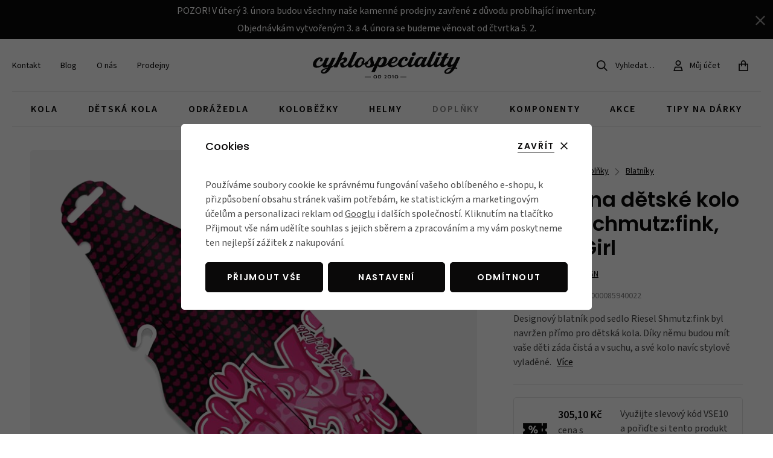

--- FILE ---
content_type: text/html; charset=UTF-8
request_url: https://www.cyklospeciality.cz/blatnik-na-detske-kolo-riesel-schmutz-fink-power-girl_z245/
body_size: 32641
content:
<!DOCTYPE html>


                     
    
         
            
   
         
    
        
    

   
   
   

   
   
   

<html class="no-js lang-cs" lang="cs">
<head>
   <meta charset="utf-8">
   
      <meta name="author" content="Cyklospeciality.cz">
   

   <meta name="web_author" content="wpj.cz">

   
      <meta name="description" content="Stylový dětský&amp;nbsp;blatník pod sedlo&amp;nbsp;Riesel Rit:ze je vyroben z&amp;nbsp;vysoce kvalitního plastu a opatřen potiskem odolným proti poškrábání. Upevňuje se na">
   

         <meta name="viewport" content="width=device-width, initial-scale=1">
   
   <meta property="og:title" content="Blatník na dětské kolo Riesel Schmutz:fink, Power Girl - Cyklospeciality">
      
         <meta property="og:image" content="https://data.cyklospeciality.cz/data/tmp/108/0/2400_108.jpg?1709219382_1">
   
   <meta property="og:url" content="https://www.cyklospeciality.cz/blatnik-na-detske-kolo-riesel-schmutz-fink-power-girl_z245/">
   <meta property="og:type" content="website">

   
   

   
      <title>Blatník na dětské kolo Riesel Schmutz:fink, Power Girl - Cyklospeciality</title>
   

   
      
   <link rel="stylesheet" href="https://use.typekit.net/dml5dai.css">


      
         <link rel="stylesheet" href="https://data.cyklospeciality.cz/web/build/app.295b784b.css">
         
         
               
   <link rel="stylesheet" href="https://data.cyklospeciality.cz/web/build/product.d8133212.css">

   

   
         <link rel="canonical" href="https://www.cyklospeciality.cz/blatnik-na-detske-kolo-riesel-schmutz-fink-power-girl_z245/">
   

   
               <meta name="robots" content="index, follow">
         

   
         

   
   <link rel="shortcut icon" href="/templates/images/favicon.ico">
   
   
   <link rel="apple-touch-icon" sizes="180x180" href="https://data.cyklospeciality.cz/web/bundles/cyklospeciality/images/share/apple-touch-icon.png">
   <link rel="icon" type="image/png" sizes="32x32" href="https://data.cyklospeciality.cz/web/bundles/cyklospeciality/images/share/favicon-32x32.png">
   <link rel="icon" type="image/png" sizes="16x16" href="https://data.cyklospeciality.cz/web/bundles/cyklospeciality/images/share/favicon-16x16.png">
   <link rel="manifest" href="https://data.cyklospeciality.cz/web/bundles/cyklospeciality/images/share/site.webmanifest">
   

   
   <link rel="search" href="/vyhledavani/" type="text/html">

   <script src="https://data.cyklospeciality.cz/common/static/js/sentry-6.16.1.min.js"></script>

<script>
   Sentry.init({
      dsn: 'https://bdac53e35b1b4424b35eb8b76bcc2b1a@sentry.wpj.cz/9',
      allowUrls: [
         /www\.cyklospeciality\.cz\//
      ],
      denyUrls: [
         // Facebook flakiness
         /graph\.facebook\.com/i,
         // Facebook blocked
         /connect\.facebook\.net\/en_US\/all\.js/i,
         // Chrome extensions
         /extensions\//i,
         /^chrome:\/\//i,
         /kupshop\.local/i
      ],
      beforeSend(event) {
         if (!/FBA[NV]|PhantomJS|SznProhlizec/.test(window.navigator.userAgent)) {
            return event;
         }
      },
      ignoreErrors: [
         // facebook / ga + disabled cookies
         'fbq is not defined',
         'Can\'t find variable: fbq',
         '_gat is not defined',
         'AW is not defined',
         'Can\'t find variable: AW',
         'url.searchParams.get', // gtm koza
         // localstorage not working in incoginto mode in iOS
         'The quota has been exceeded',
         'QuotaExceededError',
         'Undefined variable: localStorage',
         'localStorage is null',
         'The operation is insecure',
         "Failed to read the 'localStorage'",
         "gtm_",
         "Can't find variable: glami",
      ]
   });

   Sentry.setTag("web", "prod_cyklospecialitycz_db");
   Sentry.setTag("wbpck", 1);
   Sentry.setTag("adm", 0);
   Sentry.setTag("tpl", "x");
   Sentry.setTag("sentry_v", "6.16.1");
</script>

   <script>
   window.wpj = window.wpj || {};
   wpj.onReady = wpj.onReady || [];
   wpj.jsShop = wpj.jsShop || {events:[]};

   window.dataLayer = window.dataLayer || [];
   function gtag() {
      window.dataLayer.push(arguments);
   }
   window.wpj.cookie_bar_send = true;

   wpj.getCookie = (sKey) => decodeURIComponent(
      document.cookie.replace(
         new RegExp(
            '(?:(?:^|.*;)\\s*' +
            encodeURIComponent(sKey).replace(/[\-\.\+\*]/g, '\\$&') +
            '\\s*\\=\\s*([^;]*).*$)|^.*$'
         ),
         '$1'
      )
   ) || null;

      var consents = wpj.getCookie('cookie-bar')?.split(',');

   if (!(consents instanceof Array)){
      consents = [];
   }

   consents_fields = {
      ad_storage: consents.includes('ad_storage') ? 'granted' : 'denied',
      ad_user_data: consents.includes('ad_storage') ? 'granted' : 'denied',
      ad_personalization: consents.includes('ad_storage') ? 'granted' : 'denied',
      personalization_storage: consents.includes('personalization_and_functionality_storage') ? 'granted' : 'denied',
      functionality_storage: 'granted',
      analytics_storage: consents.includes('analytics_storage') ? 'granted' : 'denied',
   };
   gtag('consent', 'default', consents_fields);

   gtag("set", "ads_data_redaction", true);

   dataLayer.push({
      'event': 'defaultConsent',
      'consents' : consents_fields,
      'version': 'v2'
   });
   </script>

<script>
   wpj.data = wpj.data || { };

      wpj.data.instagram = true;
   
   

   

   
</script>


   

         <meta name="google-site-verification" content="xrD5PPyr1SeskJK6gedZSchjwm85Ea_OXnvgwCRWuq0">
         <meta name="google-site-verification" content="5djFurAWNUVwSuxfEQ3gzNLwF5fZ5hfOTh_pKgqIIpM">
   
   
   
   
          

      

   

<script>page_data = {"page":{"language":"cs","title":"Blatn\u00edk na d\u011btsk\u00e9 kolo Riesel Schmutz:fink, Power Girl - Cyklospeciality","path":"\/blatnik-na-detske-kolo-riesel-schmutz-fink-power-girl_z245\/","currency":"CZK","currencyRate":1,"breadCrumbs":[{"id":"","name":"Dom\u016f"},{"id":27,"name":"Dopl\u0148ky"},{"id":112,"name":"Blatn\u00edky"},{"id":"","name":"Blatn\u00edk na d\u011btsk\u00e9 kolo Riesel Schmutz:fink, Power Girl"}],"environment":"live","type":"product"},"resetRefferer":false,"event":"pageView","products":[{"id":"245_599","idProduct":245,"EAN":"","code":"004598A","productCode":"004598A","hasVariations":true,"variationsIds":[599],"idVariation":599,"variationCode":4598,"variationName":"Bez varianty: BV","soldOut":0,"idAll":["245_599"],"categoryMain":[{"id":27,"name":"Dopl\u0148ky na kolo"},{"id":112,"name":"Blatn\u00edky na kolo"}],"categoryCurrent":[{"id":27,"name":"Dopl\u0148ky"},{"id":112,"name":"Blatn\u00edky"},{"id":"","name":"Blatn\u00edk na d\u011btsk\u00e9 kolo Riesel Schmutz:fink, Power Girl"}],"producer":"RIESEL DESIGN","campaigns":{"15":{"id":15,"name":"-10 % s k\u00f3dem: VSE10"}},"name":"Blatn\u00edk na d\u011btsk\u00e9 kolo Riesel Schmutz:fink, Power Girl","vat":21,"price":280.17,"priceWithVat":339,"priceWithoutVat":280.17,"priceVat":58.83,"priceWithoutDiscount":280.17,"discount":0,"hasDiscount":false,"availability":"Skladem","url":"https:\/\/www.cyklospeciality.cz\/blatnik-na-detske-kolo-riesel-schmutz-fink-power-girl_z245\/","imageUrl":"https:\/\/data.cyklospeciality.cz\/data\/tmp\/0\/0\/2400_0.jpg?1709219382_1","position":1}],"once":false,"version":"v2"};page_data['page']['layout'] = window.innerWidth  > 991 ? 'web' : window.innerWidth > 543 ? 'tablet' : 'mobil';if (typeof userData === 'undefined') {var userData = wpj.getCookie('jsShopGtmUser');var userDataParsed = null;if(userData) {userDataParsed = JSON.parse(userData);wpj.onReady.push(function () {wpj.storage.cookies.removeItem('jsShopGtmUser');});} else {userData = localStorage.getItem('js-shop-gtm-user');if(userData) {userDataParsed = JSON.parse(userData).data;}}}if (userDataParsed) {page_data.user = userDataParsed;}dataLayer.push(page_data);</script><script src="https://data.cyklospeciality.cz/common/static/wpj/wpj.gtm.js?v2"></script><script>var urlParams = new URLSearchParams(window.location.search);var hash = location.href.split("#")[1] || urlParams.get('id_variation') || "599";gtm_prva = {  };gtm_prva[599] = {'id': '245_599','idVariation': '599','idProduct': '245','EAN': '2000085940022','variationName': 'Bez varianty: BV','code': '004598','price': 280.17,'variationCode': '004598','productCode': '004598A',};wpj.onReady.push(function () {$('input[name^=IDvariation], select#IDvariation').on('change', function () {gtm_getDetailImpressions($(this).val(), 'detailImpressionsVariation');});if (hash != "") {variation = gtm_getVariation(hash);product = $.extend(page_data['products'], variation);page_data = $.extend(page_data, { 'products':  product });}gtm_getDetailImpressions(hash, 'detailImpressions');});</script><script>
              wpj.onReady.push(function () {
                 [ 'logout', 'registration', 'login', 'newsletter_subscribe'].forEach(function (type) {
                    let cookieValue = wpj.storage.cookies.getItem('gtm_'+type);

                    if (cookieValue === null) {
                       return;
                    }
                    wpj.storage.cookies.removeItem('gtm_'+type);

                    cookieValue = JSON.parse(cookieValue);

                    let valueData;
                    if (type === 'newsletter_subscribe') {
                       valueData = { ...cookieValue };
                       type = 'newsletterSubscribe';
                    } else if (cookieValue instanceof Array) {
                       valueData = { data: cookieValue };
                    } else {
                       valueData = { value: cookieValue };
                    }
                     window.dataLayer.push({
                        event: 'success' +  gtm_ucfirst(type),
                           ...valueData
                     });
                 });
              });
              function gtm_ucfirst(str) {
                   if (!str || typeof str !== 'string') return str;
                   return str.charAt(0).toUpperCase() + str.slice(1);
               }
           </script>      <!-- Google Tag Manager -->
   <script data-cookieconsent="ignore">(function(w,d,s,l,i) {w[l] = w[l] || [];w[l].push({'gtm.start': new Date().getTime(), event: 'gtm.js'});
         var f = d.getElementsByTagName(s)[0],j=d.createElement(s),dl=l != 'dataLayer' ? '&l=' + l : '';
         j.async = true;j.src='//www.googletagmanager.com/gtm.js?id=' + i + dl;f.parentNode.insertBefore(j, f);
      })(window, document, 'script', 'dataLayer', 'GTM-N8VFB6R');</script>
   <!-- End Google Tag Manager -->
</head>
<body >



<!-- Google Tag Manager -->
   <noscript>
       <iframe src="//www.googletagmanager.com/ns.html?id=GTM-N8VFB6R" height="0" width="0" style="display:none;visibility:hidden"></iframe>
   </noscript>
<!-- End Google Tag Manager -->


   
      
                <div class="alert alert-info alert-dismissible text-center infopanel "
        data-infopanel="1"
        data-version="37" data-nosnippet>
               <p>POZOR! V úterý 3. února budou všechny naše kamenné prodejny zavřené z důvodu probíhající inventury.</p>

<p>Objednávkám vytvořeným 3. a 4. února se budeme věnovat od čtvrtka 5. 2.</p>
                     <button type="button" class="close" data-infopanel-close="1" aria-label="Zavřít">
            <span class="fc lightbox_close"></span>
         </button>
         </div>
   <script>
      var $localInfoPanelsData = {};
      var $infoPanel = null;

      if (window.localStorage.getItem('info_panels')) {
         $localInfoPanelsData = JSON.parse(window.localStorage.getItem('info_panels'));
         $infoPanel = $localInfoPanelsData['info-panel-1'];
      }

      if ($infoPanel && $infoPanel['version'] >= "37") {
         var $infoElements = document.querySelectorAll('[data-infopanel="1"]');
         $infoElements.forEach(element => {
            element.remove();
         });
      }
   </script>
<header class="header ">
   <div class="container-fluid">
      <div class="header-inner">
         
<div class="header-menu">
    
   <ul class="">
                 <li class=" item-32">
             <a href="/kontakt/" >
                 Kontakt
             </a>
                        </li>
                 <li class=" item-51">
             <a href="/blog/" >
                 Blog
             </a>
                        </li>
                 <li class=" item-38">
             <a href="/o-nas/" >
                 O nás
             </a>
                        </li>
                 <li class=" item-67">
             <a href="/prodejny/" >
                 Prodejny
             </a>
                        </li>
          </ul>

</div>

         <a href="/" title="Odborníci na dětská a městská kola | Cyklospeciality" class="logo">
            <img src="/web/bundles/cyklospeciality/images/logo.svg" alt="Odborníci na dětská a městská kola | Cyklospeciality" class="img-responsive" width="244" height="45">
         </a>

         <div class="header-icons">
            <div class="header-search header-icon">
               <a href="/vyhledavani/" data-toggle="search">
                  <span class="fc icons_search"></span>
                  <span>Vyhledat…</span>
               </a>
            </div>

            <div class="header-login header-icon" id="js-shop-user">
               <a href="/prihlaseni/" class="cart-signin">
                  <span class="fc icons_user"></span>
               </a>
            </div>
            <div class="header-cart header-icon" id="js-shop-cart-info">
   <a href="/kosik/" class='empty'>
      <span class='fc icons_cart'></span>
      <span class='price'></span>
   </a>
</div>

<div id="js-shop-cart">
</div>
            <div class="header-burger header-icon">
               <button type="button" onclick="window.wpj.mobilemenu.open()">
                  <span class="fc icons_burger"></span>
               </button>
            </div>
         </div>
      </div>
      <div class="header-sections">
         
                     

                                        <ul class="level-0" data-sections="header"><li class="nav-item has-submenu" data-navitem="22"><a href="/jizdni-kola/" class="nav-link">Kola</a><div class="submenu"><div class="submenu-inner"><div class="submenu-content full"><ul class="level-1"><li class="nav-item " data-navitem="29"><a href="/skladaci-kola/" class="nav-link"><div class="img"><img data-src="https://data.cyklospeciality.cz/data/tmp/10/9/29_10.jpg?1749629245_1" alt="" width="60" height="60"></div><div class="item-title"><p>Skládací kola</p><span class="item-annotation"></span></div></a></li><li class="nav-item " data-navitem="30"><a href="/mestska-kola/" class="nav-link"><div class="img"><img data-src="https://data.cyklospeciality.cz/data/tmp/10/0/30_10.jpg?1737461118_1" alt="" width="60" height="60"></div><div class="item-title"><p>Městská kola</p><span class="item-annotation"></span></div></a></li><li class="nav-item " data-navitem="31"><a href="/horska-kola/gravel-kola/" class="nav-link"><div class="img"><img data-src="https://data.cyklospeciality.cz/data/tmp/10/1/31_10.jpg?1730961476_1" alt="" width="60" height="60"></div><div class="item-title"><p>Gravel kola</p><span class="item-annotation"></span></div></a></li><li class="nav-item " data-navitem="32"><a href="/horska-kola/" class="nav-link"><div class="img"><img data-src="https://data.cyklospeciality.cz/data/tmp/10/2/32_10.jpg?1730897411_1" alt="" width="60" height="60"></div><div class="item-title"><p>Horská kola</p><span class="item-annotation"></span></div></a></li><li class="nav-item " data-navitem="33"><a href="/elektrokola/" class="nav-link"><div class="img"><img data-src="https://data.cyklospeciality.cz/data/tmp/10/3/33_10.jpg?1763049936_1" alt="" width="60" height="60"></div><div class="item-title"><p>Elektrokola</p><span class="item-annotation"></span></div></a></li><li class="nav-item " data-navitem="34"><a href="/kargo-kola/" class="nav-link"><div class="img"><img data-src="https://data.cyklospeciality.cz/data/tmp/10/4/34_10.jpg?1730902911_1" alt="" width="60" height="60"></div><div class="item-title"><p>Cargo kola</p><span class="item-annotation"></span></div></a></li></ul><div class="producers submenu-producers"><div class="producer-item"><a href="/woom_v125/" title="WOOM"><img src="https://data.cyklospeciality.cz/data/tmp/7/5/125_7.jpg?1754640608_1" alt="WOOM" class="img-responsive"></a></div><div class="producer-item"><a href="/rascal_v176/" title="RASCAL"><img src="https://data.cyklospeciality.cz/data/tmp/7/6/176_7.jpg?1754640615_1" alt="RASCAL" class="img-responsive"></a></div><div class="producer-item"><a href="/bombtrack_v217/" title="BOMBTRACK"><img src="https://data.cyklospeciality.cz/data/tmp/7/7/217_7.jpg?1760610954_1" alt="BOMBTRACK" class="img-responsive"></a></div><div class="producer-item"><a href="/bosch_v135/" title="BOSCH"><img src="https://data.cyklospeciality.cz/data/tmp/7/5/135_7.jpg?1754640610_1" alt="BOSCH" class="img-responsive"></a></div><div class="producer-item"><a href="/brompton_v37/" title="BROMPTON"><img src="https://data.cyklospeciality.cz/data/tmp/7/7/37_7.jpg?1760610936_1" alt="BROMPTON" class="img-responsive"></a></div></div></div></div></div></li><li class="nav-item has-submenu" data-navitem="23"><a href="/detska-kola/" class="nav-link">Dětská kola</a><div class="submenu"><div class="submenu-inner"><div class="submenu-content full"><ul class="level-1"><li class="nav-item " data-navitem="38"><a href="/detska-kola-14-palcu/" class="nav-link"><div class="img"><img data-src="https://data.cyklospeciality.cz/data/tmp/10/8/38_10.jpg?1737555382_1" alt="" width="60" height="60"></div><div class="item-title"><p>Dětská kola 14</p><span class="item-annotation">děti 3 - 5 let</span></div></a></li><li class="nav-item " data-navitem="39"><a href="/detska-kola-16-palcu/" class="nav-link"><div class="img"><img data-src="https://data.cyklospeciality.cz/data/tmp/10/9/39_10.jpg?1730976477_1" alt="" width="60" height="60"></div><div class="item-title"><p>Dětská kola 16</p><span class="item-annotation">děti 5 - 6 let</span></div></a></li><li class="nav-item " data-navitem="40"><a href="/detska-kola-20-palcu/" class="nav-link"><div class="img"><img data-src="https://data.cyklospeciality.cz/data/tmp/10/0/40_10.jpg?1730976932_1" alt="" width="60" height="60"></div><div class="item-title"><p>Dětská kola 20</p><span class="item-annotation">děti 6 - 9 let</span></div></a></li><li class="nav-item " data-navitem="177"><a href="/detska-kola-24-palcu/" class="nav-link"><div class="img"><img data-src="https://data.cyklospeciality.cz/data/tmp/10/7/177_10.jpg?1730977220_1" alt="" width="60" height="60"></div><div class="item-title"><p>Dětská kola 24</p><span class="item-annotation">děti 9 - 12 let</span></div></a></li><li class="nav-item " data-navitem="178"><a href="/detska-kola-26-palcu/" class="nav-link"><div class="img"><img data-src="https://data.cyklospeciality.cz/data/tmp/10/8/178_10.jpg?1730977438_1" alt="" width="60" height="60"></div><div class="item-title"><p>Kola 26&quot;</p><span class="item-annotation">děti 12 - 14 let</span></div></a></li><li class="nav-item " data-navitem="41"><a href="/juniorska-kola/" class="nav-link"><div class="img"><img data-src="https://data.cyklospeciality.cz/data/tmp/10/1/41_10.jpg?1730977768_1" alt="" width="60" height="60"></div><div class="item-title"><p>Juniorská kola</p><span class="item-annotation">děti nad 12 let</span></div></a></li><li class="nav-item " data-navitem="193"><a href="/detska-kola_k23/dily-a-doplnky_k193/" class="nav-link"><div class="img"><img data-src="https://data.cyklospeciality.cz/data/tmp/10/3/193_10.jpg?1730978052_1" alt="" width="60" height="60"></div><div class="item-title"><p>Příslušenství</p><span class="item-annotation">k dětským kolům</span></div></a></li><li class="nav-item " data-navitem="239"><a href="/detska-kola_k23/nahradni-dily-pro-detska-kola_k239/" class="nav-link"><div class="img"><img data-src="https://data.cyklospeciality.cz/data/tmp/10/9/239_10.jpg?1733821737_1" alt="" width="60" height="60"></div><div class="item-title"><p>Díly pro dětská kola</p><span class="item-annotation">náhradní díly a součástky</span></div></a></li></ul><div class="producers submenu-producers"><div class="producer-item"><a href="/woom_v125/" title="WOOM"><img src="https://data.cyklospeciality.cz/data/tmp/7/5/125_7.jpg?1754640608_1" alt="WOOM" class="img-responsive"></a></div><div class="producer-item"><a href="/rascal_v176/" title="RASCAL"><img src="https://data.cyklospeciality.cz/data/tmp/7/6/176_7.jpg?1754640615_1" alt="RASCAL" class="img-responsive"></a></div><div class="producer-item"><a href="/fiha_v260/" title="FÍHA"><img src="https://data.cyklospeciality.cz/data/tmp/7/0/260_7.jpg?1769418932_1" alt="FÍHA" class="img-responsive"></a></div><div class="producer-item"><a href="/bmc_v30/" title="BMC"><img src="https://data.cyklospeciality.cz/data/tmp/7/0/30_7.jpg?1754299552_1" alt="BMC" class="img-responsive"></a></div><div class="producer-item"><a href="/bombtrack_v217/" title="BOMBTRACK"><img src="https://data.cyklospeciality.cz/data/tmp/7/7/217_7.jpg?1760610954_1" alt="BOMBTRACK" class="img-responsive"></a></div></div></div></div></div></li><li class="nav-item has-submenu" data-navitem="24"><a href="/detska-odrazedla/" class="nav-link">Odrážedla</a><div class="submenu"><div class="submenu-inner"><div class="submenu-content full"><ul class="level-1"><li class="nav-item " data-navitem="191"><a href="/odrazedla_k24/odrazedla-pro-nejmensi_k191/" class="nav-link"><div class="img"><img data-src="https://data.cyklospeciality.cz/data/tmp/10/1/191_10.jpg?1730979033_1" alt="" width="60" height="60"></div><div class="item-title"><p>Odrážedla</p><span class="item-annotation">pro nejmenší</span></div></a></li><li class="nav-item " data-navitem="192"><a href="/odrazedla_k24/dily-a-doplnky-k-odrazedlum_k192/" class="nav-link"><div class="img"><img data-src="https://data.cyklospeciality.cz/data/tmp/10/2/192_10.jpg?1737555606_1" alt="" width="60" height="60"></div><div class="item-title"><p>Díly a doplňky</p><span class="item-annotation">k odrážedlům</span></div></a></li></ul><div class="producers submenu-producers"><div class="producer-item"><a href="/woom_v125/" title="WOOM"><img src="https://data.cyklospeciality.cz/data/tmp/7/5/125_7.jpg?1754640608_1" alt="WOOM" class="img-responsive"></a></div><div class="producer-item"><a href="/rascal_v176/" title="RASCAL"><img src="https://data.cyklospeciality.cz/data/tmp/7/6/176_7.jpg?1754640615_1" alt="RASCAL" class="img-responsive"></a></div><div class="producer-item"><a href="/early-rider_v71/" title="EARLY RIDER"><img src="https://data.cyklospeciality.cz/data/tmp/7/1/71_7.jpg?1769419068_1" alt="EARLY RIDER" class="img-responsive"></a></div><div class="producer-item"><a href="/first-bike_v62/" title="FIRST BIKE"><img src="https://data.cyklospeciality.cz/data/tmp/7/2/62_7.jpg?1754640596_1" alt="FIRST BIKE" class="img-responsive"></a></div><div class="producer-item"><a href="/littlebig_v95/" title="LITTLEBIG"><img src="https://data.cyklospeciality.cz/data/tmp/7/5/95_7.jpg?1760610942_1" alt="LITTLEBIG" class="img-responsive"></a></div></div></div></div></div></li><li class="nav-item has-submenu" data-navitem="25"><a href="/kolobezky/" class="nav-link">Koloběžky</a><div class="submenu"><div class="submenu-inner"><div class="submenu-content full"><ul class="level-1"><li class="nav-item " data-navitem="42"><a href="/freestyle-kolobezky/" class="nav-link"><div class="img"><img data-src="https://data.cyklospeciality.cz/data/tmp/10/2/42_10.jpg?1737555742_1" alt="" width="60" height="60"></div><div class="item-title"><p>Freestyle</p><span class="item-annotation"></span></div></a></li><li class="nav-item " data-navitem="43"><a href="/skladaci-kolobezky/" class="nav-link"><div class="img"><img data-src="https://data.cyklospeciality.cz/data/tmp/10/3/43_10.jpg?1737555732_1" alt="" width="60" height="60"></div><div class="item-title"><p>Skládací koloběžky</p><span class="item-annotation"></span></div></a></li><li class="nav-item " data-navitem="45"><a href="/kolobezky-pro-deti/" class="nav-link"><div class="img"><img data-src="https://data.cyklospeciality.cz/data/tmp/10/5/45_10.jpg?1737555696_1" alt="" width="60" height="60"></div><div class="item-title"><p>Koloběžky pro děti</p><span class="item-annotation"></span></div></a></li><li class="nav-item " data-navitem="208"><a href="/kolobezky_k25/nahradni-dily-ke-kolobezkam_k208/" class="nav-link"><div class="img"><img data-src="https://data.cyklospeciality.cz/data/tmp/10/8/208_10.jpg?1737555754_1" alt="" width="60" height="60"></div><div class="item-title"><p>Náhradní díly</p><span class="item-annotation"></span></div></a></li></ul><div class="producers submenu-producers"><div class="producer-item"><a href="/micro_v109/" title="MICRO"><img src="https://data.cyklospeciality.cz/data/tmp/7/9/109_7.jpg?1760610943_1" alt="MICRO" class="img-responsive"></a></div><div class="producer-item"><a href="/rideoo_v202/" title="RIDEOO"><img src="https://data.cyklospeciality.cz/data/tmp/7/2/202_7.jpg?1769419040_1" alt="RIDEOO" class="img-responsive"></a></div><div class="producer-item"><a href="/yedoo_v84/" title="YEDOO"><img src="https://data.cyklospeciality.cz/data/tmp/7/4/84_7.jpg?1760610940_1" alt="YEDOO" class="img-responsive"></a></div></div></div></div></div></li><li class="nav-item has-submenu" data-navitem="26"><a href="/helmy/" class="nav-link">Helmy</a><div class="submenu"><div class="submenu-inner"><div class="submenu-content full"><ul class="level-1"><li class="nav-item " data-navitem="46"><a href="/mestske-helmy/" class="nav-link"><div class="img"><img data-src="https://data.cyklospeciality.cz/data/tmp/10/6/46_10.jpg?1737555843_1" alt="" width="60" height="60"></div><div class="item-title"><p>Městské</p><span class="item-annotation"></span></div></a></li><li class="nav-item " data-navitem="47"><a href="/silnicni-helmy/" class="nav-link"><div class="img"><img data-src="https://data.cyklospeciality.cz/data/tmp/10/7/47_10.jpg?1737555820_1" alt="" width="60" height="60"></div><div class="item-title"><p>Silniční</p><span class="item-annotation"></span></div></a></li><li class="nav-item " data-navitem="48"><a href="/mtb-helmy/" class="nav-link"><div class="img"><img data-src="https://data.cyklospeciality.cz/data/tmp/10/8/48_10.jpg?1737555864_1" alt="" width="60" height="60"></div><div class="item-title"><p>MTB</p><span class="item-annotation"></span></div></a></li><li class="nav-item " data-navitem="50"><a href="/detske-helmy/" class="nav-link"><div class="img"><img data-src="https://data.cyklospeciality.cz/data/tmp/10/0/50_10.jpg?1737555885_1" alt="" width="60" height="60"></div><div class="item-title"><p>Dětské</p><span class="item-annotation"></span></div></a></li><li class="nav-item " data-navitem="49"><a href="/integralni-helmy/" class="nav-link"><div class="img"><img data-src="https://data.cyklospeciality.cz/data/tmp/10/9/49_10.jpg?1737467737_1" alt="" width="60" height="60"></div><div class="item-title"><p>Integrální</p><span class="item-annotation"></span></div></a></li></ul><div class="producers submenu-producers"><div class="producer-item"><a href="/woom_v125/" title="WOOM"><img src="https://data.cyklospeciality.cz/data/tmp/7/5/125_7.jpg?1754640608_1" alt="WOOM" class="img-responsive"></a></div><div class="producer-item"><a href="/rascal_v176/" title="RASCAL"><img src="https://data.cyklospeciality.cz/data/tmp/7/6/176_7.jpg?1754640615_1" alt="RASCAL" class="img-responsive"></a></div><div class="producer-item"><a href="/abus_v128/" title="ABUS"><img src="https://data.cyklospeciality.cz/data/tmp/7/8/128_7.jpg?1754299667_1" alt="ABUS" class="img-responsive"></a></div><div class="producer-item"><a href="/bluegrass_v209/" title="BLUEGRASS"><img src="https://data.cyklospeciality.cz/data/tmp/7/9/209_7.jpg?1754299784_1" alt="BLUEGRASS" class="img-responsive"></a></div><div class="producer-item"><a href="/closca_v32/" title="CLOSCA"><img src="https://data.cyklospeciality.cz/data/tmp/7/2/32_7.jpg?1754640593_1" alt="CLOSCA" class="img-responsive"></a></div></div></div></div></div></li><li class="nav-item has-submenu" data-navitem="27"><a href="/doplnky/" class="nav-link">Doplňky</a><div class="submenu"><div class="submenu-inner"><div class="submenu-content full"><ul class="level-1"><li class="nav-item " data-navitem="51"><a href="/brasny-a-nosice/" class="nav-link"><div class="img"><img data-src="https://data.cyklospeciality.cz/data/tmp/10/1/51_10.jpg?1738068117_1" alt="" width="60" height="60"></div><div class="item-title"><p>Brašny</p><span class="item-annotation"></span></div></a></li><li class="nav-item " data-navitem="61"><a href="/doplnky/brasny/batohy/" class="nav-link"><div class="img"><img data-src="https://data.cyklospeciality.cz/data/tmp/10/1/61_10.jpg?1738144600_1" alt="" width="60" height="60"></div><div class="item-title"><p>Batohy</p><span class="item-annotation"></span></div></a></li><li class="nav-item " data-navitem="270"><a href="/doplnky-na-kolo_k27/chranice-na-kolo_k270/" class="nav-link"><div class="img"><img data-src="https://data.cyklospeciality.cz/data/tmp/10/0/270_10.jpg?1762173727_1" alt="" width="60" height="60"></div><div class="item-title"><p>Chrániče na kolo</p><span class="item-annotation"></span></div></a></li><li class="nav-item " data-navitem="69"><a href="/doplnky/bryle/" class="nav-link"><div class="img"><img data-src="https://data.cyklospeciality.cz/data/tmp/10/9/69_10.jpg?1738146103_1" alt="" width="60" height="60"></div><div class="item-title"><p>Brýle</p><span class="item-annotation"></span></div></a></li><li class="nav-item " data-navitem="73"><a href="/cyklistickeobleceni/" class="nav-link"><div class="img"><img data-src="https://data.cyklospeciality.cz/data/tmp/10/3/73_10.jpg?1738146193_1" alt="" width="60" height="60"></div><div class="item-title"><p>Oblečení</p><span class="item-annotation"></span></div></a></li><li class="nav-item " data-navitem="86"><a href="/zvonky/" class="nav-link"><div class="img"><img data-src="https://data.cyklospeciality.cz/data/tmp/10/6/86_10.jpg?1738146494_1" alt="" width="60" height="60"></div><div class="item-title"><p>Zvonky</p><span class="item-annotation"></span></div></a></li><li class="nav-item " data-navitem="89"><a href="/osvetleni/" class="nav-link"><div class="img"><img data-src="https://data.cyklospeciality.cz/data/tmp/10/9/89_10.jpg?1738146545_1" alt="" width="60" height="60"></div><div class="item-title"><p>Světla</p><span class="item-annotation"></span></div></a></li><li class="nav-item " data-navitem="98"><a href="/pumpicky/" class="nav-link"><div class="img"><img data-src="https://data.cyklospeciality.cz/data/tmp/10/8/98_10.jpg?1738146719_1" alt="" width="60" height="60"></div><div class="item-title"><p>Pumpy</p><span class="item-annotation"></span></div></a></li><li class="nav-item " data-navitem="102"><a href="/zamky/" class="nav-link"><div class="img"><img data-src="https://data.cyklospeciality.cz/data/tmp/10/2/102_10.jpg?1732789040_1" alt="" width="60" height="60"></div><div class="item-title"><p>Zámky</p><span class="item-annotation"></span></div></a></li><li class="nav-item " data-navitem="106"><a href="/ochranne-folie/" class="nav-link"><div class="img"><img data-src="https://data.cyklospeciality.cz/data/tmp/10/6/106_10.jpg?1738147410_1" alt="" width="60" height="60"></div><div class="item-title"><p>Ochranné fólie</p><span class="item-annotation"></span></div></a></li><li class="nav-item " data-navitem="111"><a href="/tachometry/" class="nav-link"><div class="img"><img data-src="https://data.cyklospeciality.cz/data/tmp/10/1/111_10.jpg?1738148624_1" alt="" width="60" height="60"></div><div class="item-title"><p>Tachometry</p><span class="item-annotation"></span></div></a></li><li class="nav-item " data-navitem="112"><a href="/blatniky-2/" class="nav-link"><div class="img"><img data-src="https://data.cyklospeciality.cz/data/tmp/10/2/112_10.jpg?1733143267_1" alt="" width="60" height="60"></div><div class="item-title"><p>Blatníky</p><span class="item-annotation"></span></div></a></li><li class="nav-item " data-navitem="116"><a href="/lahve-a-bidony/" class="nav-link"><div class="img"><img data-src="https://data.cyklospeciality.cz/data/tmp/10/6/116_10.jpg?1733144045_1" alt="" width="60" height="60"></div><div class="item-title"><p>Láhve a bidony</p><span class="item-annotation"></span></div></a></li><li class="nav-item " data-navitem="120"><a href="/doplnky/kosiky-na-lahve/" class="nav-link"><div class="img"><img data-src="https://data.cyklospeciality.cz/data/tmp/10/0/120_10.jpg?1738148750_1" alt="" width="60" height="60"></div><div class="item-title"><p>Košíky na láhve</p><span class="item-annotation"></span></div></a></li><li class="nav-item " data-navitem="121"><a href="/naradi-2/" class="nav-link"><div class="img"><img data-src="https://data.cyklospeciality.cz/data/tmp/10/1/121_10.jpg?1733219355_1" alt="" width="60" height="60"></div><div class="item-title"><p>Nářadí</p><span class="item-annotation"></span></div></a></li><li class="nav-item " data-navitem="127"><a href="/doplnky/udrzba-kola/" class="nav-link"><div class="img"><img data-src="https://data.cyklospeciality.cz/data/tmp/10/7/127_10.jpg?1733222401_1" alt="" width="60" height="60"></div><div class="item-title"><p>Péče o kolo</p><span class="item-annotation"></span></div></a></li><li class="nav-item " data-navitem="131"><a href="/detske-sedacky-a-tazna-lana/" class="nav-link"><div class="img"><img data-src="https://data.cyklospeciality.cz/data/tmp/10/1/131_10.jpg?1733227004_1" alt="" width="60" height="60"></div><div class="item-title"><p>Dětské sedačky a tažná lana</p><span class="item-annotation"></span></div></a></li><li class="nav-item " data-navitem="173"><a href="/drzaky-na-kola/" class="nav-link"><div class="img"><img data-src="https://data.cyklospeciality.cz/data/tmp/10/3/173_10.jpg?1738148979_1" alt="" width="60" height="60"></div><div class="item-title"><p>Držáky na kola</p><span class="item-annotation"></span></div></a></li><li class="nav-item " data-navitem="176"><a href="/stojanky-na-kolo/" class="nav-link"><div class="img"><img data-src="https://data.cyklospeciality.cz/data/tmp/10/6/176_10.jpg?1733742989_1" alt="" width="60" height="60"></div><div class="item-title"><p>Stojánky</p><span class="item-annotation"></span></div></a></li><li class="nav-item " data-navitem="190"><a href="/doplnky-na-kolo_k27/pece-o-telo_k190/" class="nav-link"><div class="img"><img data-src="https://data.cyklospeciality.cz/data/tmp/10/0/190_10.jpg?1738148997_1" alt="" width="60" height="60"></div><div class="item-title"><p>Péče o tělo</p><span class="item-annotation"></span></div></a></li><li class="nav-item " data-navitem="224"><a href="/doplnky-na-kolo_k27/zrcatka_k224/" class="nav-link"><div class="img"><img data-src="https://data.cyklospeciality.cz/data/tmp/10/4/224_10.jpg?1738149011_1" alt="" width="60" height="60"></div><div class="item-title"><p>Zrcátka</p><span class="item-annotation"></span></div></a></li><li class="nav-item " data-navitem="262"><a href="/doplnky-na-kolo_k27/literatura-pro-cyklisty_k262/" class="nav-link"><div class="img"><img data-src="https://data.cyklospeciality.cz/data/tmp/10/2/262_10.jpg?1757940136_1" alt="" width="60" height="60"></div><div class="item-title"><p>Literatura</p><span class="item-annotation"></span></div></a></li></ul><div class="producers submenu-producers"><div class="producer-item"><a href="/woom_v125/" title="WOOM"><img src="https://data.cyklospeciality.cz/data/tmp/7/5/125_7.jpg?1754640608_1" alt="WOOM" class="img-responsive"></a></div><div class="producer-item"><a href="/rascal_v176/" title="RASCAL"><img src="https://data.cyklospeciality.cz/data/tmp/7/6/176_7.jpg?1754640615_1" alt="RASCAL" class="img-responsive"></a></div><div class="producer-item"><a href="/fiha_v260/" title="FÍHA"><img src="https://data.cyklospeciality.cz/data/tmp/7/0/260_7.jpg?1769418932_1" alt="FÍHA" class="img-responsive"></a></div><div class="producer-item"><a href="/bookman_v87/" title="BOOKMAN"><img src="https://data.cyklospeciality.cz/data/tmp/7/7/87_7.jpg?1769419116_1" alt="BOOKMAN" class="img-responsive"></a></div><div class="producer-item"><a href="/daysaver_v256/" title="DAYSAVER"><img src="https://data.cyklospeciality.cz/data/tmp/7/6/256_7.jpg?1769419128_1" alt="DAYSAVER" class="img-responsive"></a></div></div></div></div></div></li><li class="nav-item has-submenu" data-navitem="28"><a href="/komponenty-dily-na-kolo/" class="nav-link">Komponenty</a><div class="submenu"><div class="submenu-inner"><div class="submenu-content full"><ul class="level-1"><li class="nav-item " data-navitem="140"><a href="/gripy-a-omotavky/" class="nav-link"><div class="img"><img data-src="https://data.cyklospeciality.cz/data/tmp/10/0/140_10.jpg?1737555960_1" alt="" width="60" height="60"></div><div class="item-title"><p>Gripy a omotávky</p><span class="item-annotation"></span></div></a></li><li class="nav-item " data-navitem="143"><a href="/riditka-a-predstavce/" class="nav-link"><div class="img"><img data-src="https://data.cyklospeciality.cz/data/tmp/10/3/143_10.jpg?1737556010_1" alt="" width="60" height="60"></div><div class="item-title"><p>Řídítka a představce</p><span class="item-annotation"></span></div></a></li><li class="nav-item " data-navitem="147"><a href="/brzdy/" class="nav-link"><div class="img"><img data-src="https://data.cyklospeciality.cz/data/tmp/10/7/147_10.jpg?1737556084_1" alt="" width="60" height="60"></div><div class="item-title"><p>Brzdy</p><span class="item-annotation"></span></div></a></li><li class="nav-item " data-navitem="151"><a href="/pedaly-2/" class="nav-link"><div class="img"><img data-src="https://data.cyklospeciality.cz/data/tmp/10/1/151_10.jpg?1737556141_1" alt="" width="60" height="60"></div><div class="item-title"><p>Pedály</p><span class="item-annotation"></span></div></a></li><li class="nav-item " data-navitem="155"><a href="/sedla-a-sedlovky/" class="nav-link"><div class="img"><img data-src="https://data.cyklospeciality.cz/data/tmp/10/5/155_10.jpg?1737556208_1" alt="" width="60" height="60"></div><div class="item-title"><p>Sedla a sedlovky</p><span class="item-annotation"></span></div></a></li><li class="nav-item " data-navitem="158"><a href="/plaste-duse-2/" class="nav-link"><div class="img"><img data-src="https://data.cyklospeciality.cz/data/tmp/10/8/158_10.jpg?1760951396_1" alt="" width="60" height="60"></div><div class="item-title"><p>Duše, pláště a ventilky</p><span class="item-annotation"></span></div></a></li><li class="nav-item " data-navitem="163"><a href="/kazety/" class="nav-link"><div class="img"><img data-src="https://data.cyklospeciality.cz/data/tmp/10/3/163_10.jpg?1737556356_1" alt="" width="60" height="60"></div><div class="item-title"><p>Kazety</p><span class="item-annotation"></span></div></a></li></ul><div class="producers submenu-producers"><div class="producer-item"><a href="/woom_v125/" title="WOOM"><img src="https://data.cyklospeciality.cz/data/tmp/7/5/125_7.jpg?1754640608_1" alt="WOOM" class="img-responsive"></a></div><div class="producer-item"><a href="/76project_v222/" title="76PROJECT"><img src="https://data.cyklospeciality.cz/data/tmp/7/2/222_7.jpg?1769419089_1" alt="76PROJECT" class="img-responsive"></a></div><div class="producer-item"><a href="/ams_v231/" title="AMS"><img src="https://data.cyklospeciality.cz/data/tmp/7/1/231_7.jpg?1754640622_1" alt="AMS" class="img-responsive"></a></div><div class="producer-item"><a href="/brompton_v37/" title="BROMPTON"><img src="https://data.cyklospeciality.cz/data/tmp/7/7/37_7.jpg?1760610936_1" alt="BROMPTON" class="img-responsive"></a></div><div class="producer-item"><a href="/brooks_v116/" title="BROOKS"><img src="https://data.cyklospeciality.cz/data/tmp/7/6/116_7.jpg?1760685518_1" alt="BROOKS" class="img-responsive"></a></div></div></div></div></div></li><li class="nav-item has-submenu" data-navitem="195"><a href="/akce_k195/" class="nav-link">Akce</a><div class="submenu"><div class="submenu-inner"><div class="submenu-content full"><ul class="level-1"><li class="nav-item " data-navitem="249"><a href="/akce_k195/kola-v-akci_k249/" class="nav-link"><div class="img"><img data-src="https://data.cyklospeciality.cz/data/tmp/10/9/249_10.jpg?1737629402_1" alt="" width="60" height="60"></div><div class="item-title"><p>Kola v akci</p><span class="item-annotation"></span></div></a></li><li class="nav-item " data-navitem="248"><a href="/akce_k195/helmy-v-akci_k248/" class="nav-link"><div class="img"><img data-src="https://data.cyklospeciality.cz/data/tmp/10/8/248_10.jpg?1737556520_1" alt="" width="60" height="60"></div><div class="item-title"><p>Helmy v akci</p><span class="item-annotation"></span></div></a></li><li class="nav-item " data-navitem="251"><a href="/akce_k195/doplnky-v-akci_k251/" class="nav-link"><div class="img"><img data-src="https://data.cyklospeciality.cz/data/tmp/10/1/251_10.jpg?1737556543_1" alt="" width="60" height="60"></div><div class="item-title"><p>Doplňky v akci</p><span class="item-annotation"></span></div></a></li><li class="nav-item " data-navitem="253"><a href="/akce_k195/batohy-v-akci_k253/" class="nav-link"><div class="img"><img data-src="https://data.cyklospeciality.cz/data/tmp/10/3/253_10.jpg?1737556589_1" alt="" width="60" height="60"></div><div class="item-title"><p>Batohy v akci</p><span class="item-annotation"></span></div></a></li><li class="nav-item " data-navitem="254"><a href="/akce_k195/brasny-v-akci_k254/" class="nav-link"><div class="img"><img data-src="https://data.cyklospeciality.cz/data/tmp/10/4/254_10.jpg?1737556608_1" alt="" width="60" height="60"></div><div class="item-title"><p>Brašny v akci</p><span class="item-annotation"></span></div></a></li><li class="nav-item " data-navitem="255"><a href="/akce_k195/obleceni-v-akci_k255/" class="nav-link"><div class="img"><img data-src="https://data.cyklospeciality.cz/data/tmp/10/5/255_10.jpg?1737556619_1" alt="" width="60" height="60"></div><div class="item-title"><p>Oblečení v akci</p><span class="item-annotation"></span></div></a></li></ul><div class="producers submenu-producers"><div class="producer-item"><a href="/woom_v125/" title="WOOM"><img src="https://data.cyklospeciality.cz/data/tmp/7/5/125_7.jpg?1754640608_1" alt="WOOM" class="img-responsive"></a></div><div class="producer-item"><a href="/rascal_v176/" title="RASCAL"><img src="https://data.cyklospeciality.cz/data/tmp/7/6/176_7.jpg?1754640615_1" alt="RASCAL" class="img-responsive"></a></div><div class="producer-item"><a href="/apidura_v156/" title="APIDURA"><img src="https://data.cyklospeciality.cz/data/tmp/7/6/156_7.jpg?1769419028_1" alt="APIDURA" class="img-responsive"></a></div><div class="producer-item"><a href="/ass-saver_v82/" title="ASS SAVER"><img src="https://data.cyklospeciality.cz/data/tmp/7/2/82_7.jpg?1754640599_1" alt="ASS SAVER" class="img-responsive"></a></div><div class="producer-item"><a href="/chrome_v206/" title="CHROME"><img src="https://data.cyklospeciality.cz/data/tmp/7/6/206_7.jpg?1760610953_1" alt="CHROME" class="img-responsive"></a></div></div></div></div></div></li><li class="nav-item has-submenu" data-navitem="209"><a href="/tipy-na-darky_k209/" class="nav-link">Tipy na dárky</a><div class="submenu"><div class="submenu-inner"><div class="submenu-content full"><ul class="level-1"><li class="nav-item " data-navitem="210"><a href="/tipy-na-darky_k209/pro-male-zavodniky_k210/" class="nav-link"><div class="img"><img data-src="https://data.cyklospeciality.cz/data/tmp/10/0/210_10.jpg?1761210483_1" alt="" width="60" height="60"></div><div class="item-title"><p>Pro malé závodníky</p><span class="item-annotation">dárky pro děti na kolo</span></div></a></li><li class="nav-item " data-navitem="211"><a href="/tipy-na-darky_k209/pro-mestske-svihaky_k211/" class="nav-link"><div class="img"><img data-src="https://data.cyklospeciality.cz/data/tmp/10/1/211_10.jpg?1761214891_1" alt="" width="60" height="60"></div><div class="item-title"><p>Pro městské šviháky</p><span class="item-annotation">dárky pro městské cyklisty</span></div></a></li><li class="nav-item " data-navitem="212"><a href="/tipy-na-darky_k209/pro-mtb-bajkery_k212/" class="nav-link"><div class="img"><img data-src="https://data.cyklospeciality.cz/data/tmp/10/2/212_10.jpg?1761215128_1" alt="" width="60" height="60"></div><div class="item-title"><p>Pro MTB bajkery</p><span class="item-annotation">dárky pro MTB cyklisty</span></div></a></li><li class="nav-item " data-navitem="213"><a href="/tipy-na-darky_k209/pro-sterkare-a-silnicare_k213/" class="nav-link"><div class="img"><img data-src="https://data.cyklospeciality.cz/data/tmp/10/3/213_10.jpg?1760611734_1" alt="" width="60" height="60"></div><div class="item-title"><p>Pro štěrkaře a silničáře</p><span class="item-annotation">dárky pro silniční a gravel cyklisty</span></div></a></li><li class="nav-item " data-navitem="222"><a href="/tipy-na-darky_k209/pro-bromptnare_k222/" class="nav-link"><div class="img"><img data-src="https://data.cyklospeciality.cz/data/tmp/10/2/222_10.jpg?1761215641_1" alt="" width="60" height="60"></div><div class="item-title"><p>Pro Bromptnaře</p><span class="item-annotation">pro fanoušky kol Brompton</span></div></a></li><li class="nav-item " data-navitem="214"><a href="/tipy-na-darky_k209/bestsellery_k214/" class="nav-link"><div class="img"><img data-src="https://data.cyklospeciality.cz/data/tmp/10/4/214_10.jpg?1761219609_1" alt="" width="60" height="60"></div><div class="item-title"><p>Bestsellery</p><span class="item-annotation">co si oblíbili naši zákazníci</span></div></a></li><li class="nav-item " data-navitem="216"><a href="/tipy-na-darky_k209/darkove-poukazy_k216/" class="nav-link"><div class="img"><img data-src="https://data.cyklospeciality.cz/data/tmp/10/6/216_10.jpg?1737557073_1" alt="" width="60" height="60"></div><div class="item-title"><p>Dárkové poukazy</p><span class="item-annotation">když si nevíte rady</span></div></a></li></ul><div class="producers submenu-producers"><div class="producer-item"><a href="/woom_v125/" title="WOOM"><img src="https://data.cyklospeciality.cz/data/tmp/7/5/125_7.jpg?1754640608_1" alt="WOOM" class="img-responsive"></a></div><div class="producer-item"><a href="/rascal_v176/" title="RASCAL"><img src="https://data.cyklospeciality.cz/data/tmp/7/6/176_7.jpg?1754640615_1" alt="RASCAL" class="img-responsive"></a></div><div class="producer-item"><a href="/fiha_v260/" title="FÍHA"><img src="https://data.cyklospeciality.cz/data/tmp/7/0/260_7.jpg?1769418932_1" alt="FÍHA" class="img-responsive"></a></div><div class="producer-item"><a href="/bookman_v87/" title="BOOKMAN"><img src="https://data.cyklospeciality.cz/data/tmp/7/7/87_7.jpg?1769419116_1" alt="BOOKMAN" class="img-responsive"></a></div><div class="producer-item"><a href="/daysaver_v256/" title="DAYSAVER"><img src="https://data.cyklospeciality.cz/data/tmp/7/6/256_7.jpg?1769419128_1" alt="DAYSAVER" class="img-responsive"></a></div></div></div></div></div></li></ul> 

   <script>
      wpj.onReady.push(function () {
                           $('[data-sections="header"] [data-navitem="' + 27 +'"]').addClass('active');
                  $('[data-sections="header"] [data-navitem="' + 112 +'"]').addClass('active');
                        });
   </script>

      </div>
   </div>

         <div class="header-search-outer">
   <div class="header-search-inner" data-search-form>
      
         <div class="search-responsive-header">
            <button data-toggle="search">
               <span class="fc lightbox_close"></span>
               <span>Vyhledat</span>
            </button>
         </div>
      
      <div class="container">
         <form method="get" action="/vyhledavani/">
            <button name="submit" type="submit" value="Hledat"><i class="fc icons_search"></i></button>
            <input type="text" name="search" value="" maxlength="100" class="form-control autocomplete-control"
                   placeholder="Hledaný výraz" autocomplete="off" data-search-input
                   data-search-input-resp>
            <button class="search-clear" data-search-clear><i class="fc lightbox_close"></i></button>
            <button class="search-toggle btn" data-toggle="search">Zavřít<i class="fc lightbox_close"></i></button>
         </form>
      </div>
   </div>
</div>

<script id="productSearch" type="text/x-dot-template">
      <div class="container autocomplete-inner">
      
      {{? it.items.Produkty || it.items.Kategorie || it.items.Clanky || it.items.Stranky }}

      <div class="autocomplete-wrapper">
         {{? it.items.Kategorie }}
         <div class="autocomplete-categories">
            
            <p class="h4">Kategorie</p>
            
            <ul>
               {{~it.items.Kategorie.items :item :index}}
               <li data-autocomplete-item="section">
                  <a href="/presmerovat/?type=category&id={{=item.id}}">{{=item.name}}</a>
               </li>
               {{~}}
            </ul>
         </div>
         {{?}}

         {{? it.items.Produkty }}
         <div class="autocomplete-products">
            
            <p class="h4">Produkty</p>
            
            <ul>
               {{~it.items.Produkty.items :item :index}}
               {{? index < 4 }}
               <li class="autocomplete-product-item" data-autocomplete-item="product">
                  <a href="/presmerovat/?type=product&id={{=item.id}}">
                     <div class="img">
                        {{? item.image }}
                        <img src="{{=item.image}}" alt="{{=item.label}}" class="img-fluid">
                        {{??}}
                        <img src="/common/static/images/no-img.png" alt="{{=item.label}}" class="img-fluid">
                        {{?}}
                     </div>
                     <div class="text">
                        <span class="title">{{=item.label}}</span>
                        {{? item.price }}
                        <span class="price">{{=item.price}}</span>
                        {{?}}
                        <span class="delivery delivery-{{=item.deliveryTime}}">{{=item.deliveryTimeText}}</span>
                     </div>
                  </a>
               </li>
               {{?}}
               {{~}}
            </ul>
         </div>
         {{?}}

         
         <div class="ac-showall d-showall" data-autocomplete-item="show-all">
            <a href="" class="btn btn-primary btn-block">Zobrazit všechny výsledky</a>
         </div>
         
      </div>

      <div class="autocomplete-side">
         {{? it.items.Vyrobci }}
         <div class="autocomplete-pages">
            <p class="h4">Výrobce</p>
            <ul>
               {{~it.items.Vyrobci.items :item :index}}
               <li data-autocomplete-item="section">
                  <a href="/presmerovat/?type=producer&id={{=item.id}}">{{=item.label}}</a>
               </li>
               {{~}}
            </ul>
         </div>
         {{?}}
         {{? it.items.Clanky }}
         <div class="autocomplete-articles">
            <p class="h4">Blog</p>
            <ul>
               {{~it.items.Clanky.items :item :index}}
               {{? index < 2 }}
               <li data-autocomplete-item="section">
                  <a href="/presmerovat/?type=article&id={{=item.id}}">{{=item.label}}</a>
               </li>
               {{?}}
               {{~}}
            </ul>
         </div>
         {{?}}
         {{? it.items.Stranky }}
         <div class="autocomplete-pages">
            <p class="h4">Stránky</p>
            <ul>
               {{~it.items.Stranky.items :item :index}}
               <li data-autocomplete-item="section">
                  <a href="/presmerovat/?type=page&id={{=item.id}}">
                     {{=item.label}}
                  </a>
               </li>
               {{~}}
            </ul>
         </div>
         {{?}}
         
         <div class="ac-showall resp-showall" data-autocomplete-item="show-all">
            <a href="" class="btn btn-primary btn-block">Zobrazit všechny výsledky</a>
         </div>
         
      </div>

      

      {{??}}
      <div class="autocomplete-noresult">
         <p>
            
            Žádný výsledek
            
         </p>
      </div>
      {{?}}
      
   </div>
</script>


<script>
   
   wpj.onReady.push(function () {
      $('[data-search-input]').productSearch();
   });
   
</script>
      </header>

    <div class="header-sticky-helper"></div>
   
   
               
               
   <main class="main product-main">
      <div class="container product-top">
         
         

         <div class="row">
            <div class="col-xxs-12 col-xl-8 col-lg-7 column-left gallery-col">
                                 
   <div data-reload="variation-gallery">
      <div class="product-gallery" data-gallery-wrapper>
         <div class="product-photo-main">
                                 <a href="https://data.cyklospeciality.cz/data/tmp/0/0/2400_0.jpg?1709219382_1" data-rel="gallery">

         <picture>
            <img src="https://data.cyklospeciality.cz/data/tmp/3/0/2400_3.jpg?1709219382_1"
                 alt="Blatník na dětské kolo Riesel Design Schmutz:fink, Power Girl" class="img-responsive" width="700"
                 height="700">
         </picture>
      </a>
                                                               <a href="https://data.cyklospeciality.cz/data/tmp/0/2/2402_0.jpg?1709219387_1" data-rel="gallery">
                  <img src="https://data.cyklospeciality.cz/data/tmp/3/2/2402_3.jpg?1709219387_1" data-src="https://data.cyklospeciality.cz/data/tmp/4/2/2402_4.jpg?1709219387_1"
                       alt="Blatník na dětské kolo Riesel Schmutz:fink, Power Girl" class="img-responsive" width="" height="" loading="lazy">
               </a>
                                                <a href="https://data.cyklospeciality.cz/data/tmp/0/5/2405_0.jpg?1709219411_1" data-rel="gallery">
                  <img src="https://data.cyklospeciality.cz/data/tmp/3/5/2405_3.jpg?1709219411_1" data-src="https://data.cyklospeciality.cz/data/tmp/4/5/2405_4.jpg?1709219411_1"
                       alt="Blatník na dětské kolo Riesel Schmutz:fink, Power Girl" class="img-responsive" width="" height="" loading="lazy">
               </a>
                                          
                                                                                                      <a href="https://data.cyklospeciality.cz/data/tmp/0/1/2401_0.jpg?1709219385_1" data-rel="gallery">
                  <img src="https://data.cyklospeciality.cz/data/tmp/3/1/2401_3.jpg?1709219385_1" data-src="https://data.cyklospeciality.cz/data/tmp/4/1/2401_4.jpg?1709219385_1"
                       alt="Blatník na dětské kolo Riesel Schmutz:fink, Power Girl" class="img-responsive" width="" height="" loading="lazy">
               </a>
                                                <a href="https://data.cyklospeciality.cz/data/tmp/0/2/2402_0.jpg?1709219387_1" data-rel="gallery">
                  <img src="https://data.cyklospeciality.cz/data/tmp/3/2/2402_3.jpg?1709219387_1" data-src="https://data.cyklospeciality.cz/data/tmp/4/2/2402_4.jpg?1709219387_1"
                       alt="Blatník na dětské kolo Riesel Schmutz:fink, Power Girl" class="img-responsive" width="" height="" loading="lazy">
               </a>
                                                <a href="https://data.cyklospeciality.cz/data/tmp/0/5/2405_0.jpg?1709219411_1" data-rel="gallery">
                  <img src="https://data.cyklospeciality.cz/data/tmp/3/5/2405_3.jpg?1709219411_1" data-src="https://data.cyklospeciality.cz/data/tmp/4/5/2405_4.jpg?1709219411_1"
                       alt="Blatník na dětské kolo Riesel Schmutz:fink, Power Girl" class="img-responsive" width="" height="" loading="lazy">
               </a>
                                                <a href="https://data.cyklospeciality.cz/data/tmp/0/1/2401_0.jpg?1709219385_1" data-rel="gallery">
                  <img src="https://data.cyklospeciality.cz/data/tmp/3/1/2401_3.jpg?1709219385_1" data-src="https://data.cyklospeciality.cz/data/tmp/4/1/2401_4.jpg?1709219385_1"
                       alt="Blatník na dětské kolo Riesel Schmutz:fink, Power Girl" class="img-responsive" width="" height="" loading="lazy">
               </a>
                                                <a href="https://data.cyklospeciality.cz/data/tmp/0/2/2402_0.jpg?1709219387_1" data-rel="gallery">
                  <img src="https://data.cyklospeciality.cz/data/tmp/3/2/2402_3.jpg?1709219387_1" data-src="https://data.cyklospeciality.cz/data/tmp/4/2/2402_4.jpg?1709219387_1"
                       alt="Blatník na dětské kolo Riesel Schmutz:fink, Power Girl" class="img-responsive" width="" height="" loading="lazy">
               </a>
                                                <a href="https://data.cyklospeciality.cz/data/tmp/0/5/2405_0.jpg?1709219411_1" data-rel="gallery">
                  <img src="https://data.cyklospeciality.cz/data/tmp/3/5/2405_3.jpg?1709219411_1" data-src="https://data.cyklospeciality.cz/data/tmp/4/5/2405_4.jpg?1709219411_1"
                       alt="Blatník na dětské kolo Riesel Schmutz:fink, Power Girl" class="img-responsive" width="" height="" loading="lazy">
               </a>
                              </div>
      </div>
   </div>


                              
               <div class="product-flags">
                               
         
   <span class="flag flag-black ">
              -10 % s kódem: VSE10
   </span>
               </div>
            </div>

            <div class="col-xxs-12 col-xl-4 col-lg-5 column-right pull-right breadcrumbs-col">
               
   <ul class="breadcrumbs ">
                           <li><a href="/" title="Zpět na úvod">Úvodní strana</a></li>
                                       <li><a href="/doplnky/" title="Zpět na Doplňky">Doplňky</a></li>
                                       <li><a href="/blatniky-2/" title="Zpět na Blatníky">Blatníky</a></li>
                                       <li class="active">Blatník na dětské kolo Riesel Schmutz:fink, Power Girl</li>
                     </ul>

            </div>
            <div class="col-xxs-12 col-xl-4 col-lg-5 column-right pull-right" id="product-form">
               <h1 class="h2">Blatník na dětské kolo Riesel Schmutz:fink, Power Girl</h1>
               <div class="product-top-data">
                  <p>Výrobce: <a href="/riesel-design_v173/">RIESEL DESIGN</a></p>                  


   <div data-reload="variation-code">
      <p>Kód: 004598A</p>         </div>
               </div>

               
                                    
               
               
                                                   
               <p class="annotation">Designový blatník pod sedlo Riesel Shmutz:fink byl navržen přímo pro dětská kola. Díky němu budou mít vaše děti záda čistá a v suchu, a své kolo navíc stylově vyladěné. <a href="#description" data-scrollto>Více</a></p>

                                                      

         
               
         <div class="product-template" id="product-template-4">
            <div>
                                 <div class="w-media align-items-center w-product-discount-coupon" data-product-add-coupon-to-cart="VSE10" data-apply_coupon_url="/kosik/?couponNo=VSE10&AddDiscount=1"><div class="w-media-img"><span class="fc icons_w-product-discount-badge"></span></div><div class="w-media-body"><div class="wpj-row"><div class="wpj-col-4"><div class="w-text"><p><mark class="w-highlight">305,10 Kč</mark><br>cena s kódem</p></div></div><div class="wpj-col-8"><div class="w-text"><p>Využijte slevový kód VSE10 a pořiďte si tento produkt s dodatečnou <strong>10% slevou</strong>.<br><a href="#" rel="noreferer">Aktivovat</a></p></div></div></div></div></div>
                           </div>
         </div>
      
   
                        
                        
                        
                                                                                                            
   <div data-variations="variations-ajax">
                           

               <div class="product-variations-header" style="display: none;">
            <p class="h5" data-variation-error="title">
               Bez varianty
            </p>
                     </div>

                     <div class="product-variations"
                 data-other-variations style="display: none;">
                                                                                                                                                                                                   
                  <input name="IDLabel_18" type="radio" value="164" id="lab_18_164" >
                  <label for="lab_18_164"
                         class="product-variation "
                         data-id="164">
                                          <span class="variation-title">BV</span>
                  </label>
                           </div>
         
      
      <script>
         wpj.variations = {};
      </script>

      <div class="product-variations" style="display: none;">
                                 
                        
            
                                                                  <script>               wpj.variations[599] = {
                  soldout: "",
                  
                  
                  watchdog: false,
                  deleteWatchdog: "/launch.php?s=watchdog&IDp=245&IDv=599&acn=delete",                                                       combinations: {
                              18: 164,
                              },
               }
                           </script>
            <input name="IDvariation" type="radio" value="599" id="var_599"                    checked                    
            >
            <label for="var_599"
                   class="product-variation ">
                  <span class="variation-title">
                                             BV
                                       </span>
            </label>
               </div>
   </div>
                                                      <div data-reload="variation">
   
      
                  
   
         <form action="/kosik/" method="get" data-buy-form id="buy-form">
         <input type="hidden" name="act" value="add">
         <input type="hidden" name="redir" value="1">
         <input type="hidden" name="IDproduct" value="245" data-detail-productid>
         
         
                     
<div class="product-price-block">
   <p class="price" data-price>339 Kč</p>

   
        
   </div>
         
         
                  
         
            
<div class="submit-block">
   
   

         <input type="hidden" name="No" value="1">
   
   
      <button type="submit" class="btn btn-insert" data-submit-btn data-tracking-clickAddToCart='{"add":{"products":[{"id":"245_599","idProduct":245,"EAN":"","code":"004598A","productCode":"004598A","hasVariations":true,"variationsIds":[599],"idVariation":599,"variationCode":4598,"variationName":"Bez varianty: BV","soldOut":0,"idAll":["245_599"],"categoryMain":[{"id":27,"name":"Dopl\u0148ky na kolo"},{"id":112,"name":"Blatn\u00edky na kolo"}],"categoryCurrent":[{"id":27,"name":"Dopl\u0148ky"},{"id":112,"name":"Blatn\u00edky"},{"id":"","name":"Blatn\u00edk na d\u011btsk\u00e9 kolo Riesel Schmutz:fink, Power Girl"}],"producer":"RIESEL DESIGN","campaigns":{"15":{"id":15,"name":"-10 % s k\u00f3dem: VSE10"}},"name":"Blatn\u00edk na d\u011btsk\u00e9 kolo Riesel Schmutz:fink, Power Girl","vat":21,"price":280.17,"priceWithVat":339,"priceWithoutVat":280.17,"priceVat":58.83,"priceWithoutDiscount":280.17,"discount":0,"hasDiscount":false,"availability":"Skladem","url":"https:\/\/www.cyklospeciality.cz\/blatnik-na-detske-kolo-riesel-schmutz-fink-power-girl_z245\/","imageUrl":"https:\/\/data.cyklospeciality.cz\/data\/tmp\/0\/0\/2400_0.jpg?1709219382_1","position":1,"quantity":1}],"listName":"detail","listId":245},"event":"addToCart","_clear":true,"once":false,"version":"v2"}'>
          Vložit do košíku

                       <span class="non-variation" data-variation-error>Vyberte variantu</span>
                </button>
   

   
          
           <div data-js-favorites-product="{&quot;productId&quot;:245,&quot;title&quot;:&quot;Blatn\u00edk na d\u011btsk\u00e9 kolo Riesel Schmutz:fink, Power Girl&quot;,&quot;gtmAddToWishlist&quot;:&quot;{\&quot;event\&quot;:\&quot;addToWishlist\&quot;,\&quot;products\&quot;:[{\&quot;id\&quot;:245,\&quot;idProduct\&quot;:245,\&quot;EAN\&quot;:\&quot;\&quot;,\&quot;code\&quot;:\&quot;004598A\&quot;,\&quot;productCode\&quot;:\&quot;004598A\&quot;,\&quot;hasVariations\&quot;:true,\&quot;variationsIds\&quot;:[599],\&quot;idVariation\&quot;:null,\&quot;variationCode\&quot;:null,\&quot;variationName\&quot;:null,\&quot;soldOut\&quot;:0,\&quot;idAll\&quot;:[\&quot;245_599\&quot;],\&quot;categoryMain\&quot;:[{\&quot;id\&quot;:27,\&quot;name\&quot;:\&quot;Dopl\\u0148ky na kolo\&quot;},{\&quot;id\&quot;:112,\&quot;name\&quot;:\&quot;Blatn\\u00edky na kolo\&quot;}],\&quot;categoryCurrent\&quot;:[],\&quot;producer\&quot;:\&quot;RIESEL DESIGN\&quot;,\&quot;campaigns\&quot;:{\&quot;15\&quot;:{\&quot;id\&quot;:15,\&quot;name\&quot;:\&quot;-10 % s k\\u00f3dem: VSE10\&quot;}},\&quot;name\&quot;:\&quot;Blatn\\u00edk na d\\u011btsk\\u00e9 kolo Riesel Schmutz:fink, Power Girl\&quot;,\&quot;vat\&quot;:21,\&quot;price\&quot;:280.17,\&quot;priceWithVat\&quot;:339,\&quot;priceWithoutVat\&quot;:280.17,\&quot;priceVat\&quot;:58.83,\&quot;priceWithoutDiscount\&quot;:280.17,\&quot;discount\&quot;:0,\&quot;hasDiscount\&quot;:false,\&quot;availability\&quot;:\&quot;Skladem\&quot;,\&quot;url\&quot;:\&quot;https:\\\/\\\/www.cyklospeciality.cz\\\/blatnik-na-detske-kolo-riesel-schmutz-fink-power-girl_z245\\\/\&quot;,\&quot;imageUrl\&quot;:\&quot;https:\\\/\\\/data.cyklospeciality.cz\\\/data\\\/tmp\\\/0\\\/0\\\/2400_0.jpg?1709219382_1\&quot;,\&quot;position\&quot;:1}],\&quot;_clear\&quot;:true,\&quot;once\&quot;:false,\&quot;version\&quot;:\&quot;v2\&quot;}&quot;}">
   <a href="/prihlaseni/" class="cart-signin btn-favorites" aria-label="Přidat mezi oblíbené"><span class="fc icons_heart"></span><span class="text">Přidat mezi oblíbené</span></a>
</div>
             </div>
                        
   
                                <div class="product-delivery">
   <div class="delivery-timetable delivery-row">
      <span class="fc icons_delivery"></span>
      <div class="delivery delivery-0">
         <p>
                           Skladem pro nákup online
                                 <br>
                  <a href="" data-focus-opener="product-delivery">Možnosti dopravy</a>
                                    </p>
                     <p class="delivery delivery-0">Skladem&nbsp;>&nbsp;5ks</p>
               </div>
   </div>
   
   
         <div class="delivery-stores delivery-row">
         <span class="fc icons_store-small"></span>
         <div>
            <p>Prodejna Brno</p>
            
               <p class="delivery delivery-0">Skladem&nbsp;3&nbsp;ks</p>
         
         </div>
         <div>
            <p>Prodejna Praha</p>
            
               <p class="delivery delivery--1">Dodáme do 3 dnů</p>
         
         </div>
         <div>
            <p>Prodejna Hradec Králové</p>
            
               <p class="delivery delivery-0">Skladem&nbsp;5&nbsp;ks</p>
         
         </div>
      </div>
   </div>
<div class="focus product-delivery"  role="dialog" aria-modal="true" aria-labelledby="focus-title" tabindex="-1">
   <div class="focus-dialog">       <div class="focus-content">
         
            
            <div class="focus-header">
               <span class="title" id="focus-title">Možnosti dopravy</span>

               <a href="#" class="focus-close" data-focus="close">
                  <span>zavřít</span> <span class="fc lightbox_close"></span>
               </a>
            </div>
            
            
   
   

         <div class="table-wrapper">
                                             <table>
                           <tr class="inperson-header">
                  <th class="title" colspan="2">Odběrová místa a boxy</th>
                  <th class="title date">Datum doručení</th>
                  <th class="title price">Cena dopravy</th>
               </tr>
                                                      
      <tr>
         <td class="img">
                           <img src='https://data.cyklospeciality.cz/data/tmp/9/3/3_9.jpg?1765449324_1'>
                     </td>
         <td class="name"><strong>Osobní odběr</strong></td>
         <td class="date">
                           dnes
                     </td>
         <td class="price">
                           zdarma
                     </td>
      </tr>
   
                                                                                                                                                                                                                                                                        
                        <tr>
               <th class="title" colspan="2">Doručení na adresu</th>
               <th class="title date">Datum doručení</th>
               <th class="title price">Cena dopravy</th>
            </tr>
                                                                           
      <tr>
         <td class="img">
                           <img src='https://data.cyklospeciality.cz/data/tmp/9/6/16_9.jpg?1727436525_1'>
                     </td>
         <td class="name"><strong>PPL</strong></td>
         <td class="date">
                           v úterý 3. 2.
                     </td>
         <td class="price">
                           89 Kč
                     </td>
      </tr>
   
                                          
      <tr>
         <td class="img">
                           <img src='https://data.cyklospeciality.cz/data/tmp/9/0/10_9.jpg?1727436546_1'>
                     </td>
         <td class="name"><strong>TopTrans</strong></td>
         <td class="date">
                           v úterý 3. 2.
                     </td>
         <td class="price">
                           100 Kč
                     </td>
      </tr>
   
                                          
      <tr>
         <td class="img">
                           <img src='https://data.cyklospeciality.cz/data/tmp/9/1/11_9.jpg?1727436563_1'>
                     </td>
         <td class="name"><strong>DPD</strong></td>
         <td class="date">
                           v úterý 3. 2.
                     </td>
         <td class="price">
                           99 Kč
                     </td>
      </tr>
   
                                          
      <tr>
         <td class="img">
                           <img src='https://data.cyklospeciality.cz/data/tmp/9/7/17_9.jpg?1751358147_1'>
                     </td>
         <td class="name"><strong>Zásilkovna</strong></td>
         <td class="date">
                           v úterý 3. 2.
                     </td>
         <td class="price">
                           59 Kč
                     </td>
      </tr>
   
                                          
      <tr>
         <td class="img">
                           <img src='https://data.cyklospeciality.cz/data/tmp/9/8/18_9.jpg?1751358155_1'>
                     </td>
         <td class="name"><strong>Zásilkovna - Dodání na adresu</strong></td>
         <td class="date">
                           v úterý 3. 2.
                     </td>
         <td class="price">
                           99 Kč
                     </td>
      </tr>
   
                                          
      <tr>
         <td class="img">
                           <img src='https://data.cyklospeciality.cz/data/tmp/9/9/19_9.jpg?1727436668_1'>
                     </td>
         <td class="name"><strong>DPD Pickup</strong></td>
         <td class="date">
                           v úterý 3. 2.
                     </td>
         <td class="price">
                           59 Kč
                     </td>
      </tr>
   
                                          
      <tr>
         <td class="img">
                           <img src='https://data.cyklospeciality.cz/data/tmp/9/0/20_9.jpg?1727436690_1'>
                     </td>
         <td class="name"><strong>PPL ParcelShop</strong></td>
         <td class="date">
                           v úterý 3. 2.
                     </td>
         <td class="price">
                           59 Kč
                     </td>
      </tr>
   
                     </table>
      </div>
      <p>Termíny doručení závisí na aktuální situaci a kapacitách přepravních společností.</p>
   
         
      </div>
   </div>
</div>
      </form>
   
   

   

   
      

   </div>




                           
                                                                                 
                           
<div class="product-links">
   <a href="/kontakt/" data-focus-opener="product-question"><span class="fc icons_question"></span>
      Dotaz na produkt</a>
   <a href="#" data-focus-opener="product-watchdog"><span class="fc icons_watchdog"></span>Hlídací pes</a>
   <a href="#"
      onclick="window.open('https://www.facebook.com/sharer/sharer.php?u=https://www.cyklospeciality.cz/blatnik-na-detske-kolo-riesel-schmutz-fink-power-girl_z245/','_blank', 'scrollbar=no,width=500,height=400');return false;"><span
              class="fc icons_share"></span> Sdílet</a>

   
      </div>
                     
                                             </div>
         </div>
      </div>
      

   

            
<div class="product-bottom">
   <div class="product-sticky-info-wrapper">
      <div class="container-fluid">
         <div class="product-sticky-info-inner">
            <ul class="product-sticky-nav">
                                 <li><a href="#description" data-scrollto>Popis</a></li>
                                                                                                            <li><a href="#producer" data-scrollto>RIESEL DESIGN</a></li>
                                                <li><a href="#accessories" data-scrollto>Příslušenství</a></li>
                           </ul>

            <div class="product-sticky-info">
               

   <div data-reload="variation-sticky-photo">
                                    <div class="img">
                        <img src="https://data.cyklospeciality.cz/data/tmp/13/0/2400_13.jpg?1709219382_1" width="100"
                 height="100" loading="lazy" alt="Blatník na dětské kolo Riesel Schmutz:fink, Power Girl" class="img-responsive">
         </div>
         </div>

               <div class="content">
                  <p class="title">Blatník na dětské kolo Riesel Schmutz:fink, Power Girl</p>
                  <p>
                     <span class="delivery delivery-0">
                        Skladem
                                                   &nbsp;>&nbsp;5&nbsp;ks
                                             </span>
                     <a href="#product-form" data-scrollto>Koupit</a>
                  </p>
               </div>
            </div>
         </div>
      </div>
   </div>
   <div class="sticky-info-helper"></div>

   <div class="container">
      <div class="product-gallery-bottom" data-gallery-wrapper>
   
                        <div class="product-photos">
         <div id="product-gallery">
                                          <a href="https://data.cyklospeciality.cz/data/tmp/0/1/2401_0.jpg?1709219385_1" data-rel="gallery">
                  <img src="https://data.cyklospeciality.cz/data/tmp/16/1/2401_16.jpg?1709219385_1" data-src="https://data.cyklospeciality.cz/data/tmp/16/1/2401_16.jpg?1709219385_1"
                       alt="Blatník na dětské kolo Riesel Design Schmutz:fink, Power Girl"
                       class="img-responsive tns-lazy-img"
                       width="470" height="336">
               </a>
                                          <a href="https://data.cyklospeciality.cz/data/tmp/0/2/2402_0.jpg?1709219387_1" data-rel="gallery">
                  <img src="https://data.cyklospeciality.cz/data/tmp/16/2/2402_16.jpg?1709219387_1" data-src="https://data.cyklospeciality.cz/data/tmp/16/2/2402_16.jpg?1709219387_1"
                       alt="Blatník na kolo pro děti Riesel Design Schmutz:fink, Power Girl"
                       class="img-responsive tns-lazy-img"
                       width="470" height="336">
               </a>
                                          <a href="https://data.cyklospeciality.cz/data/tmp/0/5/2405_0.jpg?1709219411_1" data-rel="gallery">
                  <img src="https://data.cyklospeciality.cz/data/tmp/16/5/2405_16.jpg?1709219411_1" data-src="https://data.cyklospeciality.cz/data/tmp/16/5/2405_16.jpg?1709219411_1"
                       alt="Blatník na dětské kolo Riesel Design"
                       class="img-responsive tns-lazy-img"
                       width="470" height="336">
               </a>
                                          <a href="https://data.cyklospeciality.cz/data/tmp/0/1/2401_0.jpg?1709219385_1" data-rel="gallery">
                  <img src="https://data.cyklospeciality.cz/data/tmp/16/1/2401_16.jpg?1709219385_1" data-src="https://data.cyklospeciality.cz/data/tmp/16/1/2401_16.jpg?1709219385_1"
                       alt="Blatník na dětské kolo Riesel Design Schmutz:fink, Power Girl"
                       class="img-responsive tns-lazy-img"
                       width="470" height="336">
               </a>
                                          <a href="https://data.cyklospeciality.cz/data/tmp/0/2/2402_0.jpg?1709219387_1" data-rel="gallery">
                  <img src="https://data.cyklospeciality.cz/data/tmp/16/2/2402_16.jpg?1709219387_1" data-src="https://data.cyklospeciality.cz/data/tmp/16/2/2402_16.jpg?1709219387_1"
                       alt="Blatník na kolo pro děti Riesel Design Schmutz:fink, Power Girl"
                       class="img-responsive tns-lazy-img"
                       width="470" height="336">
               </a>
                                          <a href="https://data.cyklospeciality.cz/data/tmp/0/5/2405_0.jpg?1709219411_1" data-rel="gallery">
                  <img src="https://data.cyklospeciality.cz/data/tmp/16/5/2405_16.jpg?1709219411_1" data-src="https://data.cyklospeciality.cz/data/tmp/16/5/2405_16.jpg?1709219411_1"
                       alt="Blatník na dětské kolo Riesel Design"
                       class="img-responsive tns-lazy-img"
                       width="470" height="336">
               </a>
                     </div>
      </div>
   </div>
   </div>

   <div class="product-resp-tabs">
               <p class="resp-toggle">Popis</p>
         <div class="resp-content">
            <div class="product-description" id="description">
               <div class="container">
                  <div class="row">
                     <div class="col-xxl-10 col-xxl-offset-1 col-xxs-12">
                        <p class="uptitle text-center">Popis</p>
                        <h2 class="text-center">Blatník na dětské kolo Riesel Schmutz:fink, Power Girl</h2>
                        
                        <div class="wpj-row"><div class=" wpj-col-center wpj-col-center-4"><div class="w-text"><p style="text-align:justify;">Stylový dětský&nbsp;blatník pod sedlo&nbsp;Riesel Rit:ze je <mark class="w-highlight"><strong>vyroben z&nbsp;vysoce kvalitního plastu</strong></mark> a <mark class="w-highlight"><strong>opatřen potiskem odolným proti poškrábání</strong></mark>. Upevňuje se na ližiny sedla zajištěním do čtyř bodů bez přítomnosti stahovacích pásek. Blatník Riesel Rit:ze spolehlivě <mark class="w-highlight"><strong>ochrání před blátem</strong></mark>, vodou a dalšími nečistotami létajícími od zadního kola.</p><p style="text-align:justify;">S produkty od německého výrobce Riesel Design si své kolo nejen vyladíte, ale poskytnete mu i spolehlivou ochranu. Použijte stylové ochranné fólie, samolepky nebo další doplňky v originálním designu, který vás nejvíce vystihuje. Výběr je čistě na vás.</p></div><div class="w-spacing" style="height: 25px;"></div><div class="w-btn-wrapper text-center"><a href="/clanek/509/extravagantni-jizda-s-doplnky-riesel-design/" class="btn  btn-primary">Blog: šílené cyklo doplňky riesel design</a></div></div></div>
                     </div>
                  </div>
               </div>
            </div>
         </div>
      
      
      
      
      
               <p class="resp-toggle">Výrobce</p>
      <div class="resp-content">
         <div class="product-producer container-fluid" id="producer">
            <div class="category-header ">
               <div class="header-content">
                  <p class="uptitle text-center">Výrobce</p>
                  <p class="h2 text-center">RIESEL DESIGN</p>
                  <div class="wpj-row"><div class=" wpj-col-center wpj-col-center-4"><div class="w-text"><p style="text-align:justify;">Riesel design je značka, která vám umožní, abyste svému kolu dodali osobitý styl. <strong>Filozofií značky Riesel Design je dodat kolům originální design.</strong> Značka pochází z Německa, konkrétně z Drážďan. Mezi jejich produkty najdete originální MTB i gravel blatníky, ochranné fólie na rám kola a samolepky nebo designová víčka na představec. Udělejte si radost a <strong>dolaďte si vzhled vašeho kola do posledního detailu.</strong></p> <p style="text-align:justify;"><mark class="w-highlight"><strong>Tip: </strong></mark>Objevte barevné šílenství Riesel Design na <a data-id="509" data-type="article" href="/clanek/509/extravagantni-jizda-s-doplnky-riesel-design/"><mark class="w-highlight">našem blogu</mark></a><mark class="w-highlight">!</mark></p> </div> <div class="w-btn-wrapper text-left"><a href="/clanek/509/extravagantni-jizda-s-doplnky-riesel-design/" class="btn  btn-primary">na článek</a></div></div></div>
                  <div class="producers-btn-wrapper text-center">
                                             <div class="producer-data-wrapper">
                           <button type="button" class="btn btn-dark-outline"
                                   data-opener="[data-opener-producer-173]">výrobce / dovozce</button>
                           <div class="opener-content" data-opener-producer-173>
                              


<i class="product-producer-tooltip">
   <span class="producer-name">RIESEL DESIGN</span>
   <span class="wpj-tooltip">
               <span>Výrobce</span><br>
      <span>rie:sel design</span><br>
      <span>
         Mügelner Straße 2, 01237  Dresden, DE  
      </span><br>
      <span>info@riesel-design.com</span><br>
      <span></span>
   </span>
</i>
                           </div>
                        </div>
                                          <a href="/riesel-design_v173/" class="btn btn-white">Všechny výrobky
                        &nbsp;RIESEL DESIGN</a>
                  </div>
               </div>
                                 <div class="header-img">
                                                               <picture>
                        <source srcset="https://data.cyklospeciality.cz/data/tmp/28/0/13950_28_mobile.jpg?1720796536_1"
                                width="543" height="260" media="(max-width: 543px)">
                        <img src="https://data.cyklospeciality.cz/data/tmp/24/0/13950_24.jpg?1720796536_1"
                             width="1046" height="500">
                     </picture>
                  </div>
                           </div>
         </div>
      </div>
      </div>

   <div class="container">
      <div class="product-usp">
         <div class="wpj-row"><div class="wpj-col-8"></div><div class="wpj-col-4"></div></div> <div class="w-badges w-badges-4"><div class="w-badge w-block-narrow"><div class="w-media-img"><span class="fc icons_tree"></span></div><div><h4 class="text-center">25 let zkušeností</h4> <div class="w-text"><p style="text-align:center;">Jsme jedničkou na trhu v oblasti dětské a městské cyklistiky.</p></div></div></div><div class="w-badge w-block-narrow"><div class="w-media-img"><span class="fc icons_store"></span></div><div><h4 class="text-center">5 kamenných prodejen</h4> <div class="w-text"><p style="text-align:center;">Najdete nás v Brně, Hradci Králové, Praze, Bratislavě a Košicích.</p></div></div></div><div class="w-badge w-block-narrow"><div class="w-media-img"><span class="fc icons_staff"></span></div><div><h4 class="text-center">Odborný personál</h4> <div class="w-text"><p style="text-align:center;">Poradíme, doporučíme a poskytneme odborný servis.</p></div></div></div><div class="w-badge"><div class="w-media-img"><span class="fc icons_bike"></span></div><div><h4 class="text-center">Originální kousky</h4> <div class="w-text w-block-narrow"><p style="text-align:center;">Nabízíme unikátní produkty, které vynikají vysokou kvalitou zpracování.</p></div></div></div></div>
      </div>

               <div class="products-related-wrapper" id="accessories">
            <p class="h2 text-center">Příslušenství</p>
            <div class="products-related-inner">
   <div class="row catalog-row catalog-row-related" data-tracking-view='{"_clear":true,"event":"productsImpressions","impressions":{"products":[{"id":244,"idProduct":244,"EAN":"","code":"004597A","productCode":"004597A","hasVariations":true,"variationsIds":[598],"idVariation":null,"variationCode":null,"variationName":null,"soldOut":null,"idAll":["244_598"],"categoryMain":[{"id":112,"name":"Blatn\u00edky na kolo"}],"categoryCurrent":[{"id":27,"name":"Dopl\u0148ky"},{"id":112,"name":"Blatn\u00edky"},{"id":"","name":"Blatn\u00edk na d\u011btsk\u00e9 kolo Riesel Schmutz:fink, Power Girl"}],"producer":"RIESEL DESIGN","campaigns":{"15":{"id":15,"name":"-10 % s k\u00f3dem: VSE10"}},"name":"Blatn\u00edk na d\u011btsk\u00e9 kolo Riesel Dreck:spatz, Power Girl","vat":21,"price":280.17,"priceWithVat":339,"priceWithoutVat":280.17,"priceVat":58.83,"priceWithoutDiscount":280.17,"discount":0,"hasDiscount":false,"availability":"Skladem","url":"https:\/\/www.cyklospeciality.cz\/blatnik-na-detske-kolo-riesel-dreck-spatz-power-girl_z244\/","imageUrl":"https:\/\/data.cyklospeciality.cz\/data\/tmp\/0\/6\/2366_0.jpg?1709218905_1","position":1},{"id":1263,"idProduct":1263,"EAN":"","code":"010197A","productCode":"010197A","hasVariations":true,"variationsIds":[2437],"idVariation":null,"variationCode":null,"variationName":null,"soldOut":null,"idAll":["1263_2437"],"categoryMain":[{"id":26,"name":"Helmy na kolo"}],"categoryCurrent":[{"id":27,"name":"Dopl\u0148ky"},{"id":112,"name":"Blatn\u00edky"},{"id":"","name":"Blatn\u00edk na d\u011btsk\u00e9 kolo Riesel Schmutz:fink, Power Girl"}],"producer":"THOUSAND","campaigns":{"15":{"id":15,"name":"-10 % s k\u00f3dem: VSE10"}},"name":"D\u011btsk\u00e1 helma Thousand Jr., Power pink","vat":21,"price":1528.1,"priceWithVat":1849,"priceWithoutVat":1528.1,"priceVat":320.9,"priceWithoutDiscount":1528.1,"discount":0,"hasDiscount":false,"availability":"Skladem","url":"https:\/\/www.cyklospeciality.cz\/detska-helma-thousand-jr-power-pink_z1263\/","imageUrl":"https:\/\/data.cyklospeciality.cz\/data\/tmp\/0\/3\/12643_0.jpg?1719231601_1","position":2},{"id":1302,"idProduct":1302,"EAN":"","code":"010354A","productCode":"010354A","hasVariations":true,"variationsIds":[2502],"idVariation":null,"variationCode":null,"variationName":null,"soldOut":null,"idAll":["1302_2502"],"categoryMain":[{"id":26,"name":"Helmy na kolo"}],"categoryCurrent":[{"id":27,"name":"Dopl\u0148ky"},{"id":112,"name":"Blatn\u00edky"},{"id":"","name":"Blatn\u00edk na d\u011btsk\u00e9 kolo Riesel Schmutz:fink, Power Girl"}],"producer":"THOUSAND","campaigns":{"15":{"id":15,"name":"-10 % s k\u00f3dem: VSE10"}},"name":"D\u011btsk\u00e1 helma Thousand Jr. Toddler, Power Purple","vat":21,"price":1033.06,"priceWithVat":1250,"priceWithoutVat":1033.06,"priceVat":216.94,"priceWithoutDiscount":1033.06,"discount":0,"hasDiscount":false,"availability":"Skladem","url":"https:\/\/www.cyklospeciality.cz\/detska-helma-thousand-jr-toddler-power-purple_z1302\/","imageUrl":"https:\/\/data.cyklospeciality.cz\/data\/tmp\/0\/1\/12561_0.jpg?1719224824_1","position":3},{"id":800,"idProduct":800,"EAN":"","code":"006684A","productCode":"006684A","hasVariations":true,"variationsIds":[1485,1486,1487,1488,1489,1490,1491,1492],"idVariation":null,"variationCode":null,"variationName":null,"soldOut":null,"idAll":["800_1485","800_1486","800_1487","800_1488","800_1489","800_1490","800_1491","800_1492"],"categoryMain":[{"id":209,"name":"Tipy na d\u00e1rky"}],"categoryCurrent":[{"id":27,"name":"Dopl\u0148ky"},{"id":112,"name":"Blatn\u00edky"},{"id":"","name":"Blatn\u00edk na d\u011btsk\u00e9 kolo Riesel Schmutz:fink, Power Girl"}],"producer":"BOOKMAN","campaigns":{"15":{"id":15,"name":"-10 % s k\u00f3dem: VSE10"}},"name":"P\u0159edn\u00ed sv\u011btlo na kolo Bookman Block Light Front","vat":21,"price":495.04,"priceWithVat":599,"priceWithoutVat":495.04,"priceVat":103.96,"priceWithoutDiscount":495.04,"discount":0,"hasDiscount":false,"availability":"Skladem","url":"https:\/\/www.cyklospeciality.cz\/predni-svetlo-na-kolo-bookman-block-light-front_z800\/","imageUrl":"https:\/\/data.cyklospeciality.cz\/data\/tmp\/0\/9\/7759_0.jpg?1712751893_1","position":4},{"id":808,"idProduct":808,"EAN":"","code":"007393A","productCode":"007393A","hasVariations":true,"variationsIds":[1531,1532,1533,1534,1535],"idVariation":null,"variationCode":null,"variationName":null,"soldOut":null,"idAll":["808_1531","808_1532","808_1533","808_1534","808_1535"],"categoryMain":[{"id":89,"name":"Sv\u011btla na kolo"}],"categoryCurrent":[{"id":27,"name":"Dopl\u0148ky"},{"id":112,"name":"Blatn\u00edky"},{"id":"","name":"Blatn\u00edk na d\u011btsk\u00e9 kolo Riesel Schmutz:fink, Power Girl"}],"producer":"BOOKMAN","campaigns":{"15":{"id":15,"name":"-10 % s k\u00f3dem: VSE10"}},"name":"Sv\u00edt\u00edc\u00ed ty\u010dinka Bookman Kids","vat":21,"price":412.4,"priceWithVat":499,"priceWithoutVat":412.4,"priceVat":86.6,"priceWithoutDiscount":412.4,"discount":0,"hasDiscount":false,"availability":"Skladem","url":"https:\/\/www.cyklospeciality.cz\/svitici-tycinka-bookman-kids_z808\/","imageUrl":"https:\/\/data.cyklospeciality.cz\/data\/tmp\/0\/6\/7926_0.jpg?1712831160_1","position":5}],"listName":"detail_related","listId":245},"once":false,"version":"v2"}'>
      
               <div class="col-xl-2 col-lg-4 col-xxs-6">
            <div class="catalog-outer">
               <div class="catalog">
                  

                  <a href="/blatnik-na-detske-kolo-riesel-dreck-spatz-power-girl_z244/"
                     class="product-link" data-tracking-click='{"event":"productClick","click":{"products":[{"id":244,"idProduct":244,"EAN":"","code":"004597A","productCode":"004597A","hasVariations":true,"variationsIds":[598],"idVariation":null,"variationCode":null,"variationName":null,"soldOut":0,"idAll":["244_598"],"categoryMain":[{"id":112,"name":"Blatn\u00edky na kolo"}],"categoryCurrent":[{"id":27,"name":"Dopl\u0148ky"},{"id":112,"name":"Blatn\u00edky"},{"id":"","name":"Blatn\u00edk na d\u011btsk\u00e9 kolo Riesel Schmutz:fink, Power Girl"}],"producer":"RIESEL DESIGN","campaigns":{"15":{"id":15,"name":"-10 % s k\u00f3dem: VSE10"}},"name":"Blatn\u00edk na d\u011btsk\u00e9 kolo Riesel Dreck:spatz, Power Girl","vat":21,"price":280.17,"priceWithVat":339,"priceWithoutVat":280.17,"priceVat":58.83,"priceWithoutDiscount":280.17,"discount":0,"hasDiscount":false,"availability":"Skladem","url":"https:\/\/www.cyklospeciality.cz\/blatnik-na-detske-kolo-riesel-dreck-spatz-power-girl_z244\/","imageUrl":"https:\/\/data.cyklospeciality.cz\/data\/tmp\/0\/6\/2366_0.jpg?1709218905_1","position":1}],"listName":"detail_related","listId":245},"once":false,"version":"v2"}'>
                     <div class="img">
                        <img src="https://data.cyklospeciality.cz/data/tmp/2/6/2366_2.jpg?1709218905_1"
                             data-src="https://data.cyklospeciality.cz/data/tmp/2/6/2366_2.jpg?1709218905_1"
                             width="326" height="254"
                             class="img-responsive"
                             alt="Blatník na dětské kolo Riesel Dreck:spatz, Power Girl">
                     </div>

                     <div class="catalog-flags flags">
                        
                           
                                    
         
   <span class="flag flag-black ">
              -10 % s kódem: VSE10
   </span>
                        
                     </div>
                  </a>
                  <div class="catalog-text">
                     <a href="/blatnik-na-detske-kolo-riesel-dreck-spatz-power-girl_z244/"
                        class="product-link" data-tracking-click='{"event":"productClick","click":{"products":[{"id":244,"idProduct":244,"EAN":"","code":"004597A","productCode":"004597A","hasVariations":true,"variationsIds":[598],"idVariation":null,"variationCode":null,"variationName":null,"soldOut":0,"idAll":["244_598"],"categoryMain":[{"id":112,"name":"Blatn\u00edky na kolo"}],"categoryCurrent":[{"id":27,"name":"Dopl\u0148ky"},{"id":112,"name":"Blatn\u00edky"},{"id":"","name":"Blatn\u00edk na d\u011btsk\u00e9 kolo Riesel Schmutz:fink, Power Girl"}],"producer":"RIESEL DESIGN","campaigns":{"15":{"id":15,"name":"-10 % s k\u00f3dem: VSE10"}},"name":"Blatn\u00edk na d\u011btsk\u00e9 kolo Riesel Dreck:spatz, Power Girl","vat":21,"price":280.17,"priceWithVat":339,"priceWithoutVat":280.17,"priceVat":58.83,"priceWithoutDiscount":280.17,"discount":0,"hasDiscount":false,"availability":"Skladem","url":"https:\/\/www.cyklospeciality.cz\/blatnik-na-detske-kolo-riesel-dreck-spatz-power-girl_z244\/","imageUrl":"https:\/\/data.cyklospeciality.cz\/data\/tmp\/0\/6\/2366_0.jpg?1709218905_1","position":1}],"listName":"detail_related","listId":245},"once":false,"version":"v2"}'>
                        <h3 class="heading-reset title">
                           Blatník na dětské kolo Riesel Dreck:spatz, Power Girl
                        </h3>
                     </a>
                     <p class="price">
                        <strong>339 Kč</strong>
                                             </p>
                     <p class="delivery delivery-0">Skladem</p>
                     
                                                                                       <form action="/kosik/" method="get" data-buy-form class="catalog-buy-form">
                        <input type="hidden" name="act" value="add">
                        <input type="hidden" value="1" name="redir">
                        <input type="hidden" name="IDproduct" value="244">
                        <input type="hidden" name="No" value="1">
                                                   <button type="submit" class="btn btn-secondary btn-block"
                                   data-wpj-focus="/_focus/lazy/product-quick-buy?productId=244"
                                   data-submit-btn>
                              <i class="fc icons_cart"></i>Do košíku</button>
                                             </form>
                  </div>
               </div>
            </div>
         </div>
               <div class="col-xl-2 col-lg-4 col-xxs-6">
            <div class="catalog-outer">
               <div class="catalog">
                  

                  <a href="/detska-helma-thousand-jr-power-pink_z1263/"
                     class="product-link" data-tracking-click='{"event":"productClick","click":{"products":[{"id":1263,"idProduct":1263,"EAN":"","code":"010197A","productCode":"010197A","hasVariations":true,"variationsIds":[2437],"idVariation":null,"variationCode":null,"variationName":null,"soldOut":0,"idAll":["1263_2437"],"categoryMain":[{"id":26,"name":"Helmy na kolo"}],"categoryCurrent":[{"id":27,"name":"Dopl\u0148ky"},{"id":112,"name":"Blatn\u00edky"},{"id":"","name":"Blatn\u00edk na d\u011btsk\u00e9 kolo Riesel Schmutz:fink, Power Girl"}],"producer":"THOUSAND","campaigns":{"15":{"id":15,"name":"-10 % s k\u00f3dem: VSE10"}},"name":"D\u011btsk\u00e1 helma Thousand Jr., Power pink","vat":21,"price":1528.1,"priceWithVat":1849,"priceWithoutVat":1528.1,"priceVat":320.9,"priceWithoutDiscount":1528.1,"discount":0,"hasDiscount":false,"availability":"Skladem","url":"https:\/\/www.cyklospeciality.cz\/detska-helma-thousand-jr-power-pink_z1263\/","imageUrl":"https:\/\/data.cyklospeciality.cz\/data\/tmp\/0\/3\/12643_0.jpg?1719231601_1","position":2}],"listName":"detail_related","listId":245},"once":false,"version":"v2"}'>
                     <div class="img">
                        <img src="https://data.cyklospeciality.cz/data/tmp/2/3/12643_2.jpg?1719231601_1"
                             data-src="https://data.cyklospeciality.cz/data/tmp/2/3/12643_2.jpg?1719231601_1"
                             width="326" height="254"
                             class="img-responsive"
                             alt="Dětská helma Thousand Jr., Power pink">
                     </div>

                     <div class="catalog-flags flags">
                        
                           
                                    
         
   <span class="flag flag-black ">
              -10 % s kódem: VSE10
   </span>
                        
                     </div>
                  </a>
                  <div class="catalog-text">
                     <a href="/detska-helma-thousand-jr-power-pink_z1263/"
                        class="product-link" data-tracking-click='{"event":"productClick","click":{"products":[{"id":1263,"idProduct":1263,"EAN":"","code":"010197A","productCode":"010197A","hasVariations":true,"variationsIds":[2437],"idVariation":null,"variationCode":null,"variationName":null,"soldOut":0,"idAll":["1263_2437"],"categoryMain":[{"id":26,"name":"Helmy na kolo"}],"categoryCurrent":[{"id":27,"name":"Dopl\u0148ky"},{"id":112,"name":"Blatn\u00edky"},{"id":"","name":"Blatn\u00edk na d\u011btsk\u00e9 kolo Riesel Schmutz:fink, Power Girl"}],"producer":"THOUSAND","campaigns":{"15":{"id":15,"name":"-10 % s k\u00f3dem: VSE10"}},"name":"D\u011btsk\u00e1 helma Thousand Jr., Power pink","vat":21,"price":1528.1,"priceWithVat":1849,"priceWithoutVat":1528.1,"priceVat":320.9,"priceWithoutDiscount":1528.1,"discount":0,"hasDiscount":false,"availability":"Skladem","url":"https:\/\/www.cyklospeciality.cz\/detska-helma-thousand-jr-power-pink_z1263\/","imageUrl":"https:\/\/data.cyklospeciality.cz\/data\/tmp\/0\/3\/12643_0.jpg?1719231601_1","position":2}],"listName":"detail_related","listId":245},"once":false,"version":"v2"}'>
                        <h3 class="heading-reset title">
                           Dětská helma Thousand Jr., Power pink
                        </h3>
                     </a>
                     <p class="price">
                        <strong>1 849 Kč</strong>
                                             </p>
                     <p class="delivery delivery-0">Skladem</p>
                     
                                                                                       <form action="/kosik/" method="get" data-buy-form class="catalog-buy-form">
                        <input type="hidden" name="act" value="add">
                        <input type="hidden" value="1" name="redir">
                        <input type="hidden" name="IDproduct" value="1263">
                        <input type="hidden" name="No" value="1">
                                                   <button type="submit" class="btn btn-secondary btn-block"
                                   data-wpj-focus="/_focus/lazy/product-quick-buy?productId=1263"
                                   data-submit-btn>
                              <i class="fc icons_cart"></i>Do košíku</button>
                                             </form>
                  </div>
               </div>
            </div>
         </div>
               <div class="col-xl-2 col-lg-4 col-xxs-6">
            <div class="catalog-outer">
               <div class="catalog">
                  

                  <a href="/detska-helma-thousand-jr-toddler-power-purple_z1302/"
                     class="product-link" data-tracking-click='{"event":"productClick","click":{"products":[{"id":1302,"idProduct":1302,"EAN":"","code":"010354A","productCode":"010354A","hasVariations":true,"variationsIds":[2502],"idVariation":null,"variationCode":null,"variationName":null,"soldOut":0,"idAll":["1302_2502"],"categoryMain":[{"id":26,"name":"Helmy na kolo"}],"categoryCurrent":[{"id":27,"name":"Dopl\u0148ky"},{"id":112,"name":"Blatn\u00edky"},{"id":"","name":"Blatn\u00edk na d\u011btsk\u00e9 kolo Riesel Schmutz:fink, Power Girl"}],"producer":"THOUSAND","campaigns":{"15":{"id":15,"name":"-10 % s k\u00f3dem: VSE10"}},"name":"D\u011btsk\u00e1 helma Thousand Jr. Toddler, Power Purple","vat":21,"price":1033.06,"priceWithVat":1250,"priceWithoutVat":1033.06,"priceVat":216.94,"priceWithoutDiscount":1033.06,"discount":0,"hasDiscount":false,"availability":"Skladem","url":"https:\/\/www.cyklospeciality.cz\/detska-helma-thousand-jr-toddler-power-purple_z1302\/","imageUrl":"https:\/\/data.cyklospeciality.cz\/data\/tmp\/0\/1\/12561_0.jpg?1719224824_1","position":3}],"listName":"detail_related","listId":245},"once":false,"version":"v2"}'>
                     <div class="img">
                        <img src="https://data.cyklospeciality.cz/data/tmp/2/1/12561_2.jpg?1719224824_1"
                             data-src="https://data.cyklospeciality.cz/data/tmp/2/1/12561_2.jpg?1719224824_1"
                             width="326" height="254"
                             class="img-responsive"
                             alt="Dětská helma Thousand Jr. Toddler, Power Purple">
                     </div>

                     <div class="catalog-flags flags">
                        
                           
                                    
         
   <span class="flag flag-black ">
              -10 % s kódem: VSE10
   </span>
                        
                     </div>
                  </a>
                  <div class="catalog-text">
                     <a href="/detska-helma-thousand-jr-toddler-power-purple_z1302/"
                        class="product-link" data-tracking-click='{"event":"productClick","click":{"products":[{"id":1302,"idProduct":1302,"EAN":"","code":"010354A","productCode":"010354A","hasVariations":true,"variationsIds":[2502],"idVariation":null,"variationCode":null,"variationName":null,"soldOut":0,"idAll":["1302_2502"],"categoryMain":[{"id":26,"name":"Helmy na kolo"}],"categoryCurrent":[{"id":27,"name":"Dopl\u0148ky"},{"id":112,"name":"Blatn\u00edky"},{"id":"","name":"Blatn\u00edk na d\u011btsk\u00e9 kolo Riesel Schmutz:fink, Power Girl"}],"producer":"THOUSAND","campaigns":{"15":{"id":15,"name":"-10 % s k\u00f3dem: VSE10"}},"name":"D\u011btsk\u00e1 helma Thousand Jr. Toddler, Power Purple","vat":21,"price":1033.06,"priceWithVat":1250,"priceWithoutVat":1033.06,"priceVat":216.94,"priceWithoutDiscount":1033.06,"discount":0,"hasDiscount":false,"availability":"Skladem","url":"https:\/\/www.cyklospeciality.cz\/detska-helma-thousand-jr-toddler-power-purple_z1302\/","imageUrl":"https:\/\/data.cyklospeciality.cz\/data\/tmp\/0\/1\/12561_0.jpg?1719224824_1","position":3}],"listName":"detail_related","listId":245},"once":false,"version":"v2"}'>
                        <h3 class="heading-reset title">
                           Dětská helma Thousand Jr. Toddler, Power Purple
                        </h3>
                     </a>
                     <p class="price">
                        <strong>1 250 Kč</strong>
                                             </p>
                     <p class="delivery delivery-0">Skladem</p>
                     
                                                                                       <form action="/kosik/" method="get" data-buy-form class="catalog-buy-form">
                        <input type="hidden" name="act" value="add">
                        <input type="hidden" value="1" name="redir">
                        <input type="hidden" name="IDproduct" value="1302">
                        <input type="hidden" name="No" value="1">
                                                   <button type="submit" class="btn btn-secondary btn-block"
                                   data-wpj-focus="/_focus/lazy/product-quick-buy?productId=1302"
                                   data-submit-btn>
                              <i class="fc icons_cart"></i>Do košíku</button>
                                             </form>
                  </div>
               </div>
            </div>
         </div>
               <div class="col-xl-2 col-lg-4 col-xxs-6">
            <div class="catalog-outer">
               <div class="catalog">
                  

                  <a href="/predni-svetlo-na-kolo-bookman-block-light-front_z800/"
                     class="product-link" data-tracking-click='{"event":"productClick","click":{"products":[{"id":800,"idProduct":800,"EAN":"","code":"006684A","productCode":"006684A","hasVariations":true,"variationsIds":[1485,1486,1487,1488,1489,1490,1491,1492],"idVariation":null,"variationCode":null,"variationName":null,"soldOut":13,"idAll":["800_1485","800_1486","800_1487","800_1488","800_1489","800_1490","800_1491","800_1492"],"categoryMain":[{"id":209,"name":"Tipy na d\u00e1rky"}],"categoryCurrent":[{"id":27,"name":"Dopl\u0148ky"},{"id":112,"name":"Blatn\u00edky"},{"id":"","name":"Blatn\u00edk na d\u011btsk\u00e9 kolo Riesel Schmutz:fink, Power Girl"}],"producer":"BOOKMAN","campaigns":{"15":{"id":15,"name":"-10 % s k\u00f3dem: VSE10"}},"name":"P\u0159edn\u00ed sv\u011btlo na kolo Bookman Block Light Front","vat":21,"price":495.04,"priceWithVat":599,"priceWithoutVat":495.04,"priceVat":103.96,"priceWithoutDiscount":495.04,"discount":0,"hasDiscount":false,"availability":"Skladem","url":"https:\/\/www.cyklospeciality.cz\/predni-svetlo-na-kolo-bookman-block-light-front_z800\/","imageUrl":"https:\/\/data.cyklospeciality.cz\/data\/tmp\/0\/9\/7759_0.jpg?1712751893_1","position":4}],"listName":"detail_related","listId":245},"once":false,"version":"v2"}'>
                     <div class="img">
                        <img src="https://data.cyklospeciality.cz/data/tmp/2/9/7759_2.jpg?1712751893_1"
                             data-src="https://data.cyklospeciality.cz/data/tmp/2/9/7759_2.jpg?1712751893_1"
                             width="326" height="254"
                             class="img-responsive"
                             alt="Přední světlo na kolo Bookman Block Light Front">
                     </div>

                     <div class="catalog-flags flags">
                        
                           
                                    
         
   <span class="flag flag-black ">
              -10 % s kódem: VSE10
   </span>
                        
                     </div>
                  </a>
                  <div class="catalog-text">
                     <a href="/predni-svetlo-na-kolo-bookman-block-light-front_z800/"
                        class="product-link" data-tracking-click='{"event":"productClick","click":{"products":[{"id":800,"idProduct":800,"EAN":"","code":"006684A","productCode":"006684A","hasVariations":true,"variationsIds":[1485,1486,1487,1488,1489,1490,1491,1492],"idVariation":null,"variationCode":null,"variationName":null,"soldOut":13,"idAll":["800_1485","800_1486","800_1487","800_1488","800_1489","800_1490","800_1491","800_1492"],"categoryMain":[{"id":209,"name":"Tipy na d\u00e1rky"}],"categoryCurrent":[{"id":27,"name":"Dopl\u0148ky"},{"id":112,"name":"Blatn\u00edky"},{"id":"","name":"Blatn\u00edk na d\u011btsk\u00e9 kolo Riesel Schmutz:fink, Power Girl"}],"producer":"BOOKMAN","campaigns":{"15":{"id":15,"name":"-10 % s k\u00f3dem: VSE10"}},"name":"P\u0159edn\u00ed sv\u011btlo na kolo Bookman Block Light Front","vat":21,"price":495.04,"priceWithVat":599,"priceWithoutVat":495.04,"priceVat":103.96,"priceWithoutDiscount":495.04,"discount":0,"hasDiscount":false,"availability":"Skladem","url":"https:\/\/www.cyklospeciality.cz\/predni-svetlo-na-kolo-bookman-block-light-front_z800\/","imageUrl":"https:\/\/data.cyklospeciality.cz\/data\/tmp\/0\/9\/7759_0.jpg?1712751893_1","position":4}],"listName":"detail_related","listId":245},"once":false,"version":"v2"}'>
                        <h3 class="heading-reset title">
                           Přední světlo na kolo Bookman Block Light Front
                        </h3>
                     </a>
                     <p class="price">
                        <strong>599 Kč</strong>
                                             </p>
                     <p class="delivery delivery-0">Skladem</p>
                     
                                                                                       <form action="/kosik/" method="get" data-buy-form class="catalog-buy-form">
                        <input type="hidden" name="act" value="add">
                        <input type="hidden" value="1" name="redir">
                        <input type="hidden" name="IDproduct" value="800">
                        <input type="hidden" name="No" value="1">
                                                   <button type="submit" class="btn btn-secondary btn-block"
                                   data-wpj-focus="/_focus/lazy/product-quick-buy?productId=800"
                                   data-submit-btn>
                              <i class="fc icons_cart"></i>Do košíku</button>
                                             </form>
                  </div>
               </div>
            </div>
         </div>
               <div class="col-xl-2 col-lg-4 col-xxs-6">
            <div class="catalog-outer">
               <div class="catalog">
                  

                  <a href="/svitici-tycinka-bookman-kids_z808/"
                     class="product-link" data-tracking-click='{"event":"productClick","click":{"products":[{"id":808,"idProduct":808,"EAN":"","code":"007393A","productCode":"007393A","hasVariations":true,"variationsIds":[1531,1532,1533,1534,1535],"idVariation":null,"variationCode":null,"variationName":null,"soldOut":0,"idAll":["808_1531","808_1532","808_1533","808_1534","808_1535"],"categoryMain":[{"id":89,"name":"Sv\u011btla na kolo"}],"categoryCurrent":[{"id":27,"name":"Dopl\u0148ky"},{"id":112,"name":"Blatn\u00edky"},{"id":"","name":"Blatn\u00edk na d\u011btsk\u00e9 kolo Riesel Schmutz:fink, Power Girl"}],"producer":"BOOKMAN","campaigns":{"15":{"id":15,"name":"-10 % s k\u00f3dem: VSE10"}},"name":"Sv\u00edt\u00edc\u00ed ty\u010dinka Bookman Kids","vat":21,"price":412.4,"priceWithVat":499,"priceWithoutVat":412.4,"priceVat":86.6,"priceWithoutDiscount":412.4,"discount":0,"hasDiscount":false,"availability":"Skladem","url":"https:\/\/www.cyklospeciality.cz\/svitici-tycinka-bookman-kids_z808\/","imageUrl":"https:\/\/data.cyklospeciality.cz\/data\/tmp\/0\/6\/7926_0.jpg?1712831160_1","position":5}],"listName":"detail_related","listId":245},"once":false,"version":"v2"}'>
                     <div class="img">
                        <img src="https://data.cyklospeciality.cz/data/tmp/2/6/7926_2.jpg?1712831160_1"
                             data-src="https://data.cyklospeciality.cz/data/tmp/2/6/7926_2.jpg?1712831160_1"
                             width="326" height="254"
                             class="img-responsive"
                             alt="Svítící tyčinka Bookman Kids">
                     </div>

                     <div class="catalog-flags flags">
                        
                           
                                    
         
   <span class="flag flag-black ">
              -10 % s kódem: VSE10
   </span>
                        
                     </div>
                  </a>
                  <div class="catalog-text">
                     <a href="/svitici-tycinka-bookman-kids_z808/"
                        class="product-link" data-tracking-click='{"event":"productClick","click":{"products":[{"id":808,"idProduct":808,"EAN":"","code":"007393A","productCode":"007393A","hasVariations":true,"variationsIds":[1531,1532,1533,1534,1535],"idVariation":null,"variationCode":null,"variationName":null,"soldOut":0,"idAll":["808_1531","808_1532","808_1533","808_1534","808_1535"],"categoryMain":[{"id":89,"name":"Sv\u011btla na kolo"}],"categoryCurrent":[{"id":27,"name":"Dopl\u0148ky"},{"id":112,"name":"Blatn\u00edky"},{"id":"","name":"Blatn\u00edk na d\u011btsk\u00e9 kolo Riesel Schmutz:fink, Power Girl"}],"producer":"BOOKMAN","campaigns":{"15":{"id":15,"name":"-10 % s k\u00f3dem: VSE10"}},"name":"Sv\u00edt\u00edc\u00ed ty\u010dinka Bookman Kids","vat":21,"price":412.4,"priceWithVat":499,"priceWithoutVat":412.4,"priceVat":86.6,"priceWithoutDiscount":412.4,"discount":0,"hasDiscount":false,"availability":"Skladem","url":"https:\/\/www.cyklospeciality.cz\/svitici-tycinka-bookman-kids_z808\/","imageUrl":"https:\/\/data.cyklospeciality.cz\/data\/tmp\/0\/6\/7926_0.jpg?1712831160_1","position":5}],"listName":"detail_related","listId":245},"once":false,"version":"v2"}'>
                        <h3 class="heading-reset title">
                           Svítící tyčinka Bookman Kids
                        </h3>
                     </a>
                     <p class="price">
                        <strong>499 Kč</strong>
                                             </p>
                     <p class="delivery delivery-0">Skladem</p>
                     
                                                                                       <form action="/kosik/" method="get" data-buy-form class="catalog-buy-form">
                        <input type="hidden" name="act" value="add">
                        <input type="hidden" value="1" name="redir">
                        <input type="hidden" name="IDproduct" value="808">
                        <input type="hidden" name="No" value="1">
                                                   <button type="submit" class="btn btn-secondary btn-block"
                                   data-wpj-focus="/_focus/lazy/product-quick-buy?productId=808"
                                   data-submit-btn>
                              <i class="fc icons_cart"></i>Do košíku</button>
                                             </form>
                  </div>
               </div>
            </div>
         </div>
      
               </div>
</div>
         </div>
            
      
               <div class="product-articles-wrapper">
            <p class="h2 text-center">Články k produktu</p>
            <div class="product-articles">
               <div class="articles-row">
         
<div class="article">
   <div class="image">
      <a href="/clanek/509/extravagantni-jizda-s-doplnky-riesel-design/" title="Šílené doplňky na kolo Riesel Design">
                  <img src="https://data.cyklospeciality.cz/data/tmp/12/7/17997_12.jpg?1727185701_1" alt="Šílené doplňky na kolo Riesel Design"
              class="img-responsive" width="472" height="334">
      </a>
   </div>

   <div class="text">
               <a class="uptitle">Pro děti</a>
            <p class="title h4"><a href="/clanek/509/extravagantni-jizda-s-doplnky-riesel-design/">Šílené doplňky na kolo Riesel Design</a></p>
      <p class="lead">Nudí vás běžná výbava na kolo a chcete vystoupit z davu? Tak to jste tu správně! Extravagantní kousky z dílny německé značky Riesel Design mají dokonale našlápnutý styl, který rozproudí každou jízdu a udělá z vašeho kola módní ikonu.</p>
      <a class="btn btn-secondary" href="/clanek/509/extravagantni-jizda-s-doplnky-riesel-design/">Přečíst</a>
   </div>
</div>
   </div>
            </div>
         </div>
               </div>
</div>
   </main>

   
      <div class="container container-footer-reviews">
         <div class="row">
            <div class="col-xl-10 col-xxs-12 col-xl-offset-1">
                  <div class="footer-reviews-wrapper">
      <div class="reviews-title">
         <p class="uptitle">Recenze</p>
         <p class="h2">Názory našich zákazníků</p>
      </div>
      <div class="reviews-slider-wrapper">
         <div id="footer-reviews" class="reviews-slider">
                           <div class="review-item">
                  <div class="review-stars">
                                             <i class="fc icons_star active"></i>
                                             <i class="fc icons_star active"></i>
                                             <i class="fc icons_star active"></i>
                                             <i class="fc icons_star active"></i>
                                             <i class="fc icons_star active"></i>
                                       </div>
                  <p class="h4">Koupě kola pro mou dceru byla krásným zážitkem díky tomuto obchodu. Od prvního okamžiku bylo jasné, že tu pracují lidé, kteří svému oboru opravdu rozumí a dělají ho srdcem. Personál byl velmi milý, trpělivě nám pomohl vybrat ideální velikost kola a zodpověděl všechny naše otázky. Oceňuji také možnost si kolo vyzkoušet a nechat drobně upravit na míru.<br />
Dcera byla nadšená – kolo nejen skvěle vypadá, ale je i kvalitní a pohodlné. Vidět její rozzářené oči, když na něm poprvé vyjela, byl pro mě ten nejhezčí moment. Děkuji celému týmu za profesionální a přitom lidský přístup. Ráda se sem v budoucnu vrátím a obchod určitě doporučím i dál!</p>
                  <p class="data">
                     <span>Jana Kučerová </span>
                                             <span>17.06.2025</span>
                                       </p>

               </div>
                           <div class="review-item">
                  <div class="review-stars">
                                             <i class="fc icons_star active"></i>
                                             <i class="fc icons_star active"></i>
                                             <i class="fc icons_star active"></i>
                                             <i class="fc icons_star active"></i>
                                             <i class="fc icons_star active"></i>
                                       </div>
                  <p class="h4">Byl jsem na dovolené a nestandardní rozměr duše na kolo Brompton mi přišel do druhého dne.</p>
                  <p class="data">
                     <span>Josef Šiler</span>
                                             <span>11.09.2025</span>
                                       </p>

               </div>
                           <div class="review-item">
                  <div class="review-stars">
                                             <i class="fc icons_star active"></i>
                                             <i class="fc icons_star active"></i>
                                             <i class="fc icons_star active"></i>
                                             <i class="fc icons_star active"></i>
                                             <i class="fc icons_star active"></i>
                                       </div>
                  <p class="h4">Obchod mi zachránil plánovaný cyklovýlet, měl skladem náhradní díl, který jinde nemají.</p>
                  <p class="data">
                     <span>Ověřený zákazník</span>
                                             <span>29.08.2025</span>
                                       </p>

               </div>
                           <div class="review-item">
                  <div class="review-stars">
                                             <i class="fc icons_star active"></i>
                                             <i class="fc icons_star active"></i>
                                             <i class="fc icons_star active"></i>
                                             <i class="fc icons_star active"></i>
                                             <i class="fc icons_star active"></i>
                                       </div>
                  <p class="h4">Super komunikace, rychlost dodání</p>
                  <p class="data">
                     <span>Lukáš</span>
                                             <span>24.07.2025</span>
                                       </p>

               </div>
                           <div class="review-item">
                  <div class="review-stars">
                                             <i class="fc icons_star active"></i>
                                             <i class="fc icons_star active"></i>
                                             <i class="fc icons_star active"></i>
                                             <i class="fc icons_star active"></i>
                                             <i class="fc icons_star active"></i>
                                       </div>
                  <p class="h4">V tomto obchodě jsme vždycky maximálně spokojeni :) Skvělé poradenství, výborné produkty i servis :)</p>
                  <p class="data">
                     <span>Karolína</span>
                                             <span>21.07.2025</span>
                                       </p>

               </div>
                           <div class="review-item">
                  <div class="review-stars">
                                             <i class="fc icons_star active"></i>
                                             <i class="fc icons_star active"></i>
                                             <i class="fc icons_star active"></i>
                                             <i class="fc icons_star active"></i>
                                             <i class="fc icons_star active"></i>
                                       </div>
                  <p class="h4">Pomohli s výběrem dětské sedačky na celoodpružené kolo ochotně namontovali odzkoušeno výborná spolupráce můžu vřele doporučit</p>
                  <p class="data">
                     <span>Michal Schlossbauer </span>
                                             <span>18.07.2025</span>
                                       </p>

               </div>
                           <div class="review-item">
                  <div class="review-stars">
                                             <i class="fc icons_star active"></i>
                                             <i class="fc icons_star active"></i>
                                             <i class="fc icons_star active"></i>
                                             <i class="fc icons_star active"></i>
                                             <i class="fc icons_star active"></i>
                                       </div>
                  <p class="h4">Perfektně rychlé doručení.</p>
                  <p class="data">
                     <span>Jitka</span>
                                             <span>24.06.2025</span>
                                       </p>

               </div>
                           <div class="review-item">
                  <div class="review-stars">
                                             <i class="fc icons_star active"></i>
                                             <i class="fc icons_star active"></i>
                                             <i class="fc icons_star active"></i>
                                             <i class="fc icons_star active"></i>
                                             <i class="fc icons_star active"></i>
                                       </div>
                  <p class="h4">Skvělá komunikace a ochota</p>
                  <p class="data">
                     <span>Ověřený zákazník</span>
                                             <span>24.06.2025</span>
                                       </p>

               </div>
                           <div class="review-item">
                  <div class="review-stars">
                                             <i class="fc icons_star active"></i>
                                             <i class="fc icons_star active"></i>
                                             <i class="fc icons_star active"></i>
                                             <i class="fc icons_star active"></i>
                                             <i class="fc icons_star active"></i>
                                       </div>
                  <p class="h4">Velice doporučuji, rychlé doručení.</p>
                  <p class="data">
                     <span>Kristýna</span>
                                             <span>19.06.2025</span>
                                       </p>

               </div>
                           <div class="review-item">
                  <div class="review-stars">
                                             <i class="fc icons_star active"></i>
                                             <i class="fc icons_star active"></i>
                                             <i class="fc icons_star active"></i>
                                             <i class="fc icons_star active"></i>
                                             <i class="fc icons_star active"></i>
                                       </div>
                  <p class="h4">Super lidský přístup. Ne všude lidem záleží jen na penězích/zisku.</p>
                  <p class="data">
                     <span>hapecko</span>
                                             <span>10.06.2025</span>
                                       </p>

               </div>
                           <div class="review-item">
                  <div class="review-stars">
                                             <i class="fc icons_star active"></i>
                                             <i class="fc icons_star active"></i>
                                             <i class="fc icons_star active"></i>
                                             <i class="fc icons_star active"></i>
                                             <i class="fc icons_star active"></i>
                                       </div>
                  <p class="h4">Děkuji a moc ráda Cyklospeciality doporučuji ostatním.</p>
                  <p class="data">
                     <span>Ověřený zákazník</span>
                                             <span>09.06.2025</span>
                                       </p>

               </div>
                           <div class="review-item">
                  <div class="review-stars">
                                             <i class="fc icons_star active"></i>
                                             <i class="fc icons_star active"></i>
                                             <i class="fc icons_star active"></i>
                                             <i class="fc icons_star active"></i>
                                             <i class="fc icons_star active"></i>
                                       </div>
                  <p class="h4">Oceňuji skvělou komunikaci při řešení zádrhelu, ze kterého se nakonec vyklubal nulový zádrhel. Rychlost dodání byla také skvělá vzhledem k tomu,že jsme koloběžku potřebovali co nejdříve.</p>
                  <p class="data">
                     <span>Veronika Ptáčková</span>
                                             <span>02.06.2025</span>
                                       </p>

               </div>
                           <div class="review-item">
                  <div class="review-stars">
                                             <i class="fc icons_star active"></i>
                                             <i class="fc icons_star active"></i>
                                             <i class="fc icons_star active"></i>
                                             <i class="fc icons_star active"></i>
                                             <i class="fc icons_star active"></i>
                                       </div>
                  <p class="h4">Velký výběr kvalitního zboží za dobré ceny.</p>
                  <p class="data">
                     <span>Michal</span>
                                             <span>26.05.2025</span>
                                       </p>

               </div>
                           <div class="review-item">
                  <div class="review-stars">
                                             <i class="fc icons_star active"></i>
                                             <i class="fc icons_star active"></i>
                                             <i class="fc icons_star active"></i>
                                             <i class="fc icons_star active"></i>
                                             <i class="fc icons_star active"></i>
                                       </div>
                  <p class="h4">Kupovali jsme již třetí kolo, vše vždy v naprosté pohodě, profesionální přístup a tento obchod můžu všem jen doporučit...!!!</p>
                  <p class="data">
                     <span>Petr Střecha</span>
                                             <span>21.05.2025</span>
                                       </p>

               </div>
                           <div class="review-item">
                  <div class="review-stars">
                                             <i class="fc icons_star active"></i>
                                             <i class="fc icons_star active"></i>
                                             <i class="fc icons_star active"></i>
                                             <i class="fc icons_star active"></i>
                                             <i class="fc icons_star active"></i>
                                       </div>
                  <p class="h4">Velmi rychlé doručení a skvělé produkty, kola WOOM jsou lehká a pro děti snad jedny z nejlepších na trhu</p>
                  <p class="data">
                     <span>Katka</span>
                                             <span>15.05.2025</span>
                                       </p>

               </div>
                           <div class="review-item">
                  <div class="review-stars">
                                             <i class="fc icons_star active"></i>
                                             <i class="fc icons_star active"></i>
                                             <i class="fc icons_star active"></i>
                                             <i class="fc icons_star active"></i>
                                             <i class="fc icons_star active"></i>
                                       </div>
                  <p class="h4">Výborná obsluha, profíci, slušní.....</p>
                  <p class="data">
                     <span>Zdenek Sendler</span>
                                             <span>14.05.2025</span>
                                       </p>

               </div>
                           <div class="review-item">
                  <div class="review-stars">
                                             <i class="fc icons_star active"></i>
                                             <i class="fc icons_star active"></i>
                                             <i class="fc icons_star active"></i>
                                             <i class="fc icons_star active"></i>
                                             <i class="fc icons_star active"></i>
                                       </div>
                  <p class="h4">Rychlé vyřízení, vše v pořádku, spokojenost s tímto obchodem.</p>
                  <p class="data">
                     <span>Milena</span>
                                             <span>02.05.2025</span>
                                       </p>

               </div>
                           <div class="review-item">
                  <div class="review-stars">
                                             <i class="fc icons_star active"></i>
                                             <i class="fc icons_star active"></i>
                                             <i class="fc icons_star active"></i>
                                             <i class="fc icons_star active"></i>
                                             <i class="fc icons_star active"></i>
                                       </div>
                  <p class="h4">Profi obsluha, hodnotím vše velmi kladně....</p>
                  <p class="data">
                     <span>Ověřený zákazník</span>
                                             <span>30.04.2025</span>
                                       </p>

               </div>
                           <div class="review-item">
                  <div class="review-stars">
                                             <i class="fc icons_star active"></i>
                                             <i class="fc icons_star active"></i>
                                             <i class="fc icons_star active"></i>
                                             <i class="fc icons_star active"></i>
                                             <i class="fc icons_star active"></i>
                                       </div>
                  <p class="h4">Příjemné prostředí obchodu. Milí a vstřícní k zákazníkovi. Jde poznat , že v obchodě nedělají prodavači, ale cyklisté. Rozhodně doporučuji tento obchod.</p>
                  <p class="data">
                     <span>Ověřený zákazník</span>
                                             <span>28.04.2025</span>
                                       </p>

               </div>
                           <div class="review-item">
                  <div class="review-stars">
                                             <i class="fc icons_star active"></i>
                                             <i class="fc icons_star active"></i>
                                             <i class="fc icons_star active"></i>
                                             <i class="fc icons_star active"></i>
                                             <i class="fc icons_star active"></i>
                                       </div>
                  <p class="h4">Kolo prislo presne v uvedeny termin doruceni ,vse dobre zabalene ,serizene ,stacilo dat slapky ,riditka ,sedlovku a vyrazit .Za me naprosta spokojenost</p>
                  <p class="data">
                     <span>Ověřený zákazník</span>
                                             <span>17.04.2025</span>
                                       </p>

               </div>
                           <div class="review-item">
                  <div class="review-stars">
                                             <i class="fc icons_star active"></i>
                                             <i class="fc icons_star active"></i>
                                             <i class="fc icons_star active"></i>
                                             <i class="fc icons_star active"></i>
                                             <i class="fc icons_star active"></i>
                                       </div>
                  <p class="h4">Vstřícní lidé při potvrzení našeho výběru telefonem, seřízené kolo připraveno v dohodnutý termín k převzetí, opět na místě: profesionální příjemné jednání při výběru doplňků...</p>
                  <p class="data">
                     <span> Jiří Heller - fotograf </span>
                                             <span>10.04.2025</span>
                                       </p>

               </div>
                           <div class="review-item">
                  <div class="review-stars">
                                             <i class="fc icons_star active"></i>
                                             <i class="fc icons_star active"></i>
                                             <i class="fc icons_star active"></i>
                                             <i class="fc icons_star active"></i>
                                             <i class="fc icons_star active"></i>
                                       </div>
                  <p class="h4">Celý nákup fungoval velmi dobře a profesionálně. Zboží dorazilo v pořádku a v termínu.</p>
                  <p class="data">
                     <span>Martin Duchaň </span>
                                             <span>14.04.2025</span>
                                       </p>

               </div>
                           <div class="review-item">
                  <div class="review-stars">
                                             <i class="fc icons_star active"></i>
                                             <i class="fc icons_star active"></i>
                                             <i class="fc icons_star active"></i>
                                             <i class="fc icons_star active"></i>
                                             <i class="fc icons_star active"></i>
                                       </div>
                  <p class="h4">Milý a profesionální přístup.</p>
                  <p class="data">
                     <span>Petr</span>
                                             <span>09.04.2025</span>
                                       </p>

               </div>
                           <div class="review-item">
                  <div class="review-stars">
                                             <i class="fc icons_star active"></i>
                                             <i class="fc icons_star active"></i>
                                             <i class="fc icons_star active"></i>
                                             <i class="fc icons_star active"></i>
                                             <i class="fc icons_star active"></i>
                                       </div>
                  <p class="h4">Každé nabízené zboží mají ihned k dispozici, perfektní jednání i znalost oboru.</p>
                  <p class="data">
                     <span> Ing. Tůma Milan</span>
                                             <span>07.04.2025</span>
                                       </p>

               </div>
                           <div class="review-item">
                  <div class="review-stars">
                                             <i class="fc icons_star active"></i>
                                             <i class="fc icons_star active"></i>
                                             <i class="fc icons_star active"></i>
                                             <i class="fc icons_star active"></i>
                                             <i class="fc icons_star active"></i>
                                       </div>
                  <p class="h4">Skvělý a prozákaznický přístup pana cyklospecialisty. Vše vysvětlil, ještě s kolegou pomohli kolo naložit. Maximální ochota a tedy i má spokojenost a doporučení.</p>
                  <p class="data">
                     <span>Ověřený zákazník</span>
                                             <span>24.03.2025</span>
                                       </p>

               </div>
                           <div class="review-item">
                  <div class="review-stars">
                                             <i class="fc icons_star active"></i>
                                             <i class="fc icons_star active"></i>
                                             <i class="fc icons_star active"></i>
                                             <i class="fc icons_star active"></i>
                                             <i class="fc icons_star active"></i>
                                       </div>
                  <p class="h4">Kvalita a přehlednost údajů o zboží, nákup proběhl skvěle k mojí plné spokojenosti.</p>
                  <p class="data">
                     <span>Ověřený zákazník</span>
                                             <span>12.03.2025</span>
                                       </p>

               </div>
                           <div class="review-item">
                  <div class="review-stars">
                                             <i class="fc icons_star active"></i>
                                             <i class="fc icons_star active"></i>
                                             <i class="fc icons_star active"></i>
                                             <i class="fc icons_star active"></i>
                                             <i class="fc icons_star active"></i>
                                       </div>
                  <p class="h4">Výběr kol i příslušenství je široký, ceny jsou férové a personál opravdu rozumí tomu, co prodává. Velkým plusem je i profesionální servis – kolo mi seřídili rychle a precizně. Oceňuji přátelský přístup a ochotu poradit s výběrem. Pokud hledáte spolehlivý cykloobchod, kde se o vás dobře postarají, mohu tento obchod jedině doporučit!</p>
                  <p class="data">
                     <span>Ověřený zákazník</span>
                                             <span>19.03.2025</span>
                                       </p>

               </div>
                           <div class="review-item">
                  <div class="review-stars">
                                             <i class="fc icons_star active"></i>
                                             <i class="fc icons_star active"></i>
                                             <i class="fc icons_star active"></i>
                                             <i class="fc icons_star active"></i>
                                             <i class="fc icons_star active"></i>
                                       </div>
                  <p class="h4">Vše proběhlo velmi hladce a rychle, obchod reagoval na všechny dotazy téměř obratem a dokonce se mi sami ozvali poté, co jsem se nedovolala na pevnou linku.</p>
                  <p class="data">
                     <span>Ověřený zákazník</span>
                                             <span>06.03.2025</span>
                                       </p>

               </div>
                           <div class="review-item">
                  <div class="review-stars">
                                             <i class="fc icons_star active"></i>
                                             <i class="fc icons_star active"></i>
                                             <i class="fc icons_star active"></i>
                                             <i class="fc icons_star active"></i>
                                             <i class="fc icons_star active"></i>
                                       </div>
                  <p class="h4">Kvôli bicyklu sme cestovali z Bratislavy, obchod nám zachránil darček k narodeninám,ktorý nám inde nepodali.<br />
Poobede sme objednali, ešte do večera nám objednaný bicykel poskladali a hneď ráno sme ho mali nachystaný na predajni. Personál bol veľmi milý,ochotný, vedel so všetkým poradiť.</p>
                  <p class="data">
                     <span>Ověřený zákazník X</span>
                                             <span>16.01.2025</span>
                                       </p>

               </div>
                           <div class="review-item">
                  <div class="review-stars">
                                             <i class="fc icons_star active"></i>
                                             <i class="fc icons_star active"></i>
                                             <i class="fc icons_star active"></i>
                                             <i class="fc icons_star active"></i>
                                             <i class="fc icons_star active"></i>
                                       </div>
                  <p class="h4">Vynikající, dobře zásobený obchod s ochotným a milým personálem.</p>
                  <p class="data">
                     <span>Ověřený zákazník</span>
                                             <span>13.12.2024</span>
                                       </p>

               </div>
                           <div class="review-item">
                  <div class="review-stars">
                                             <i class="fc icons_star active"></i>
                                             <i class="fc icons_star active"></i>
                                             <i class="fc icons_star active"></i>
                                             <i class="fc icons_star active"></i>
                                             <i class="fc icons_star active"></i>
                                       </div>
                  <p class="h4">Rychlé a bezproblémové doručení. Produkt odpovídá popisu. Syn je nadšený.</p>
                  <p class="data">
                     <span>J.</span>
                                             <span>31.12.2024</span>
                                       </p>

               </div>
                           <div class="review-item">
                  <div class="review-stars">
                                             <i class="fc icons_star active"></i>
                                             <i class="fc icons_star active"></i>
                                             <i class="fc icons_star active"></i>
                                             <i class="fc icons_star active"></i>
                                             <i class="fc icons_star active"></i>
                                       </div>
                  <p class="h4">V pondělí objednáno, již ve středu doručeno. Rychlé doručení i v týdnu před vánocemi.</p>
                  <p class="data">
                     <span>Ověřený zákazník</span>
                                             <span>30.12.2024</span>
                                       </p>

               </div>
                           <div class="review-item">
                  <div class="review-stars">
                                             <i class="fc icons_star active"></i>
                                             <i class="fc icons_star active"></i>
                                             <i class="fc icons_star active"></i>
                                             <i class="fc icons_star active"></i>
                                             <i class="fc icons_star active"></i>
                                       </div>
                  <p class="h4">Maximální spokojenost. V obchodě poradí a doporučí vhodnou velikost kola a značku. Za 10 minut jsem měla vyřešené kola pro obě děti a objednávka byla k vyzvednutí do tří dnů. Navíc jsme vychytali slevu na Black friday. Děti budou mít krásného Ježíška.</p>
                  <p class="data">
                     <span>Zuzana</span>
                                             <span>03.12.2024</span>
                                       </p>

               </div>
                           <div class="review-item">
                  <div class="review-stars">
                                             <i class="fc icons_star active"></i>
                                             <i class="fc icons_star active"></i>
                                             <i class="fc icons_star active"></i>
                                             <i class="fc icons_star active"></i>
                                             <i class="fc icons_star active"></i>
                                       </div>
                  <p class="h4">Profesionální přístup a rychlá komunikace včetně vyřízení.</p>
                  <p class="data">
                     <span>Ověřený zákazník</span>
                                             <span>02.12.2024</span>
                                       </p>

               </div>
                           <div class="review-item">
                  <div class="review-stars">
                                             <i class="fc icons_star active"></i>
                                             <i class="fc icons_star active"></i>
                                             <i class="fc icons_star active"></i>
                                             <i class="fc icons_star active"></i>
                                             <i class="fc icons_star active"></i>
                                       </div>
                  <p class="h4">Na prodejně v Brně velice profesionální, vstřícný personál. Dětské kolo naprosto super - lehké.</p>
                  <p class="data">
                     <span>Ivana</span>
                                             <span>26.11.2024</span>
                                       </p>

               </div>
                           <div class="review-item">
                  <div class="review-stars">
                                             <i class="fc icons_star active"></i>
                                             <i class="fc icons_star active"></i>
                                             <i class="fc icons_star active"></i>
                                             <i class="fc icons_star active"></i>
                                             <i class="fc icons_star active"></i>
                                       </div>
                  <p class="h4">Rychlé dodání na prodejnu, kvalitní produkt. Hezká e-mailová komunikace obchodu.</p>
                  <p class="data">
                     <span>Diana</span>
                                             <span>19.10.2024</span>
                                       </p>

               </div>
                           <div class="review-item">
                  <div class="review-stars">
                                             <i class="fc icons_star active"></i>
                                             <i class="fc icons_star active"></i>
                                             <i class="fc icons_star active"></i>
                                             <i class="fc icons_star active"></i>
                                             <i class="fc icons_star active"></i>
                                       </div>
                  <p class="h4">Příjemní a ochotní zaměstnanci. Výborné kolo za super cenu připravené na jízdu. Celková spokojenost. Děkuji.</p>
                  <p class="data">
                     <span>Ověřený zákazník</span>
                                             <span>13.10.2024</span>
                                       </p>

               </div>
                           <div class="review-item">
                  <div class="review-stars">
                                             <i class="fc icons_star active"></i>
                                             <i class="fc icons_star active"></i>
                                             <i class="fc icons_star active"></i>
                                             <i class="fc icons_star active"></i>
                                             <i class="fc icons_star active"></i>
                                       </div>
                  <p class="h4">Mám perfektní zkušenost, jak se servisem kola, tak i s koupí kola pro dítě. Maximálně ochotný a profesionální personál. Pohodová atmosféra v prodejně (pobočka Brno). Pro další nákupy sem určitě znovu zavítám.</p>
                  <p class="data">
                     <span>Milan Filla</span>
                                             <span>10.10.2024</span>
                                       </p>

               </div>
                           <div class="review-item">
                  <div class="review-stars">
                                             <i class="fc icons_star active"></i>
                                             <i class="fc icons_star active"></i>
                                             <i class="fc icons_star active"></i>
                                             <i class="fc icons_star active"></i>
                                             <i class="fc icons_star active"></i>
                                       </div>
                  <p class="h4">Moc příjemní, skvělé služby</p>
                  <p class="data">
                     <span>Ověřený zákazník</span>
                                             <span>03.10.2024</span>
                                       </p>

               </div>
                           <div class="review-item">
                  <div class="review-stars">
                                             <i class="fc icons_star active"></i>
                                             <i class="fc icons_star active"></i>
                                             <i class="fc icons_star active"></i>
                                             <i class="fc icons_star active"></i>
                                             <i class="fc icons_star active"></i>
                                       </div>
                  <p class="h4">Maximálně spokojen, rychlost dodání zboží a v pořádku.</p>
                  <p class="data">
                     <span>Ověřený zákazník</span>
                                             <span>15.08.2024</span>
                                       </p>

               </div>
                           <div class="review-item">
                  <div class="review-stars">
                                             <i class="fc icons_star active"></i>
                                             <i class="fc icons_star active"></i>
                                             <i class="fc icons_star active"></i>
                                             <i class="fc icons_star active"></i>
                                             <i class="fc icons_star active"></i>
                                       </div>
                  <p class="h4">Jsou zkušení a dokáží dobře poradit. Skvěle jednání a vždy mi vyjdou vstříc.</p>
                  <p class="data">
                     <span>Martin+</span>
                                             <span>05.08.2024</span>
                                       </p>

               </div>
                           <div class="review-item">
                  <div class="review-stars">
                                             <i class="fc icons_star active"></i>
                                             <i class="fc icons_star active"></i>
                                             <i class="fc icons_star active"></i>
                                             <i class="fc icons_star active"></i>
                                             <i class="fc icons_star active"></i>
                                       </div>
                  <p class="h4">Pěkný výběr věcí a různé akce. Vždy rychlé dodání a super komunikace ohledně objednávek.</p>
                  <p class="data">
                     <span>P.H.</span>
                                             <span>31.07.2024</span>
                                       </p>

               </div>
                           <div class="review-item">
                  <div class="review-stars">
                                             <i class="fc icons_star active"></i>
                                             <i class="fc icons_star active"></i>
                                             <i class="fc icons_star active"></i>
                                             <i class="fc icons_star active"></i>
                                             <i class="fc icons_star active"></i>
                                       </div>
                  <p class="h4">Cyklo speciality, které jinde nenajdete</p>
                  <p class="data">
                     <span>Vilém</span>
                                             <span>24.07.2024</span>
                                       </p>

               </div>
                           <div class="review-item">
                  <div class="review-stars">
                                             <i class="fc icons_star active"></i>
                                             <i class="fc icons_star active"></i>
                                             <i class="fc icons_star active"></i>
                                             <i class="fc icons_star active"></i>
                                             <i class="fc icons_star active"></i>
                                       </div>
                  <p class="h4">Nakupuji pravidelně a asi nikdy nepřestanu, protože si mého Bromptíka pořád zvelebuji … Škoda jen, že není větší výběr gripů… ergo jsem musela nakoupit u konkurence… ale jinak naprostá spokojenost</p>
                  <p class="data">
                     <span>Vlaďka</span>
                                             <span>19.07.2024</span>
                                       </p>

               </div>
                           <div class="review-item">
                  <div class="review-stars">
                                             <i class="fc icons_star active"></i>
                                             <i class="fc icons_star active"></i>
                                             <i class="fc icons_star active"></i>
                                             <i class="fc icons_star active"></i>
                                             <i class="fc icons_star active"></i>
                                       </div>
                  <p class="h4">Skvělá komunikace, ochota, konzultace</p>
                  <p class="data">
                     <span>Ověřený zákazník</span>
                                             <span>25.06.2024</span>
                                       </p>

               </div>
                           <div class="review-item">
                  <div class="review-stars">
                                             <i class="fc icons_star active"></i>
                                             <i class="fc icons_star active"></i>
                                             <i class="fc icons_star active"></i>
                                             <i class="fc icons_star active"></i>
                                             <i class="fc icons_star active"></i>
                                       </div>
                  <p class="h4">Rychlé jednání a objednané zboží jsem měl druhý den u sebe.</p>
                  <p class="data">
                     <span>Martin Kora</span>
                                             <span>11.06.2024</span>
                                       </p>

               </div>
                           <div class="review-item">
                  <div class="review-stars">
                                             <i class="fc icons_star active"></i>
                                             <i class="fc icons_star active"></i>
                                             <i class="fc icons_star active"></i>
                                             <i class="fc icons_star active"></i>
                                             <i class="fc icons_star active"></i>
                                       </div>
                  <p class="h4">Perfektní poradenství, příjemná komunikace a rychlé dodání zboží</p>
                  <p class="data">
                     <span>Ověřený zákazník</span>
                                             <span>27.05.2024</span>
                                       </p>

               </div>
                           <div class="review-item">
                  <div class="review-stars">
                                             <i class="fc icons_star active"></i>
                                             <i class="fc icons_star active"></i>
                                             <i class="fc icons_star active"></i>
                                             <i class="fc icons_star active"></i>
                                             <i class="fc icons_star active"></i>
                                       </div>
                  <p class="h4">Osobní přístup při odeslání objednávky (spěchalo to pro narozeniny)</p>
                  <p class="data">
                     <span>Ověřený zákazník</span>
                                             <span>22.05.2024</span>
                                       </p>

               </div>
                           <div class="review-item">
                  <div class="review-stars">
                                             <i class="fc icons_star active"></i>
                                             <i class="fc icons_star active"></i>
                                             <i class="fc icons_star active"></i>
                                             <i class="fc icons_star active"></i>
                                             <i class="fc icons_star active"></i>
                                       </div>
                  <p class="h4">Urcite rada udelam dalsi objednavku</p>
                  <p class="data">
                     <span>Michaela Babeliak</span>
                                             <span>17.05.2024</span>
                                       </p>

               </div>
                           <div class="review-item">
                  <div class="review-stars">
                                             <i class="fc icons_star active"></i>
                                             <i class="fc icons_star active"></i>
                                             <i class="fc icons_star active"></i>
                                             <i class="fc icons_star active"></i>
                                             <i class="fc icons_star active"></i>
                                       </div>
                  <p class="h4">Nelze než doporučit. Skvělý obchod se skvělým sortimentem a ochotnými lidmi. Díky.</p>
                  <p class="data">
                     <span>Pavel</span>
                                             <span>07.05.2024</span>
                                       </p>

               </div>
                           <div class="review-item">
                  <div class="review-stars">
                                             <i class="fc icons_star active"></i>
                                             <i class="fc icons_star active"></i>
                                             <i class="fc icons_star active"></i>
                                             <i class="fc icons_star active"></i>
                                             <i class="fc icons_star active"></i>
                                       </div>
                  <p class="h4">Vždy dobrá domluva. Velmi pěkná prodejna. Možnost kolo na prodejně vyzkoušet.</p>
                  <p class="data">
                     <span>Jakub</span>
                                             <span>06.05.2024</span>
                                       </p>

               </div>
                           <div class="review-item">
                  <div class="review-stars">
                                             <i class="fc icons_star active"></i>
                                             <i class="fc icons_star active"></i>
                                             <i class="fc icons_star active"></i>
                                             <i class="fc icons_star active"></i>
                                             <i class="fc icons_star"></i>
                                       </div>
                  <p class="h4">Parkovani před obchodem. Pracovní doba. Doporučuji volat.</p>
                  <p class="data">
                     <span>Vladimír Janský</span>
                                             <span>29.04.2024</span>
                                       </p>

               </div>
                           <div class="review-item">
                  <div class="review-stars">
                                             <i class="fc icons_star active"></i>
                                             <i class="fc icons_star active"></i>
                                             <i class="fc icons_star active"></i>
                                             <i class="fc icons_star active"></i>
                                             <i class="fc icons_star"></i>
                                       </div>
                  <p class="h4">Profesionalni pristup, poradi s vyberem (detskeho) kola. Pri vyzvednuti dodavky byla zjisteni chybejici polozka - blatniky. Obchod blatniky bezplatne doposlal postou.</p>
                  <p class="data">
                     <span>Woomko</span>
                                             <span>26.04.2024</span>
                                       </p>

               </div>
                           <div class="review-item">
                  <div class="review-stars">
                                             <i class="fc icons_star active"></i>
                                             <i class="fc icons_star active"></i>
                                             <i class="fc icons_star active"></i>
                                             <i class="fc icons_star active"></i>
                                             <i class="fc icons_star active"></i>
                                       </div>
                  <p class="h4">Většina servisních dílů a dílů pro tuning skladem na prodejně. Velmi vstřícný přístup, sdílnost, ochota, trpělivost.</p>
                  <p class="data">
                     <span>Václav</span>
                                             <span>15.04.2024</span>
                                       </p>

               </div>
                           <div class="review-item">
                  <div class="review-stars">
                                             <i class="fc icons_star active"></i>
                                             <i class="fc icons_star active"></i>
                                             <i class="fc icons_star active"></i>
                                             <i class="fc icons_star active"></i>
                                             <i class="fc icons_star active"></i>
                                       </div>
                  <p class="h4">Skvělý servis, konzultace, odborníci na svém místě. Kolo připraveno k vyzvednutí do druhého dne.</p>
                  <p class="data">
                     <span>Tomáš</span>
                                             <span>09.04.2024</span>
                                       </p>

               </div>
                           <div class="review-item">
                  <div class="review-stars">
                                             <i class="fc icons_star active"></i>
                                             <i class="fc icons_star active"></i>
                                             <i class="fc icons_star active"></i>
                                             <i class="fc icons_star active"></i>
                                             <i class="fc icons_star active"></i>
                                       </div>
                  <p class="h4">Dobrý výběr a rychlé dodání</p>
                  <p class="data">
                     <span>Petr</span>
                                             <span>02.04.2024</span>
                                       </p>

               </div>
                           <div class="review-item">
                  <div class="review-stars">
                                             <i class="fc icons_star active"></i>
                                             <i class="fc icons_star active"></i>
                                             <i class="fc icons_star active"></i>
                                             <i class="fc icons_star active"></i>
                                             <i class="fc icons_star active"></i>
                                       </div>
                  <p class="h4">To co jsem kupoval měli za dobrou cenu. Možnost parkování před obchodem. Rychlé dodání zboží - i když bylo uvedeno dodání do 3 dnů, tak skutečnost byla taková, že v neděli odpoledne jsem objednal a v pondělí vpoledne mi volali, že je objednávka připravena na prodejně.</p>
                  <p class="data">
                     <span>Zdenál</span>
                                             <span>05.04.2024</span>
                                       </p>

               </div>
                           <div class="review-item">
                  <div class="review-stars">
                                             <i class="fc icons_star active"></i>
                                             <i class="fc icons_star active"></i>
                                             <i class="fc icons_star active"></i>
                                             <i class="fc icons_star active"></i>
                                             <i class="fc icons_star active"></i>
                                       </div>
                  <p class="h4">Perfektní bikerské prostředí, dobrý personál.</p>
                  <p class="data">
                     <span>Zákazník</span>
                                             <span>01.04.2024</span>
                                       </p>

               </div>
                           <div class="review-item">
                  <div class="review-stars">
                                             <i class="fc icons_star active"></i>
                                             <i class="fc icons_star active"></i>
                                             <i class="fc icons_star active"></i>
                                             <i class="fc icons_star active"></i>
                                             <i class="fc icons_star active"></i>
                                       </div>
                  <p class="h4">Kupoval jsem kolo Woom 4. Bylo mi doručené do dvou dnů. Stačilo namontovat pedále, řídítka a sedlo. Seřízení přehazovačky ani brzd nebylo nutné.</p>
                  <p class="data">
                     <span>Ověřený zákazník</span>
                                             <span>28.03.2024</span>
                                       </p>

               </div>
                           <div class="review-item">
                  <div class="review-stars">
                                             <i class="fc icons_star active"></i>
                                             <i class="fc icons_star active"></i>
                                             <i class="fc icons_star active"></i>
                                             <i class="fc icons_star active"></i>
                                             <i class="fc icons_star"></i>
                                       </div>
                  <p class="h4">Našla jsem hledané zboží,velmi milá komunikace.</p>
                  <p class="data">
                     <span>Banýrová</span>
                                             <span>26.03.2024</span>
                                       </p>

               </div>
                           <div class="review-item">
                  <div class="review-stars">
                                             <i class="fc icons_star active"></i>
                                             <i class="fc icons_star active"></i>
                                             <i class="fc icons_star active"></i>
                                             <i class="fc icons_star active"></i>
                                             <i class="fc icons_star active"></i>
                                       </div>
                  <p class="h4">Nakupuji zde již poněkolikáté a vždy vše v naprostém pořádku.</p>
                  <p class="data">
                     <span>Rba</span>
                                             <span>20.03.2024</span>
                                       </p>

               </div>
                           <div class="review-item">
                  <div class="review-stars">
                                             <i class="fc icons_star active"></i>
                                             <i class="fc icons_star active"></i>
                                             <i class="fc icons_star active"></i>
                                             <i class="fc icons_star active"></i>
                                             <i class="fc icons_star active"></i>
                                       </div>
                  <p class="h4">Zakoupila jsem si cyklo-přilbu s osvětlením. Pan prodavač mi ji předpřipravil, ale také vše dokonale vysvětlil, ukázal možnosti a pomohl s úpravou na tělo. Odjela jsem již s novou na hlavě. Děkuji.</p>
                  <p class="data">
                     <span>Tina</span>
                                             <span>10.03.2024</span>
                                       </p>

               </div>
                           <div class="review-item">
                  <div class="review-stars">
                                             <i class="fc icons_star active"></i>
                                             <i class="fc icons_star active"></i>
                                             <i class="fc icons_star active"></i>
                                             <i class="fc icons_star active"></i>
                                             <i class="fc icons_star active"></i>
                                       </div>
                  <p class="h4">U cyklospecialit jsme objednávali už 3x, vždy jsme byli spokojeni, jednání, ochota, přístup...TOP</p>
                  <p class="data">
                     <span>Michal</span>
                                             <span>05.03.2024</span>
                                       </p>

               </div>
                           <div class="review-item">
                  <div class="review-stars">
                                             <i class="fc icons_star active"></i>
                                             <i class="fc icons_star active"></i>
                                             <i class="fc icons_star active"></i>
                                             <i class="fc icons_star active"></i>
                                             <i class="fc icons_star active"></i>
                                       </div>
                  <p class="h4">Spokojenost … vstřícnost a ochota a naprosto nejlepší kolo a doplňky na něj … Rodina už ví, co k narozkám a pod strom . Děkuji</p>
                  <p class="data">
                     <span>Vlaďka</span>
                                             <span>03.03.2024</span>
                                       </p>

               </div>
                           <div class="review-item">
                  <div class="review-stars">
                                             <i class="fc icons_star active"></i>
                                             <i class="fc icons_star active"></i>
                                             <i class="fc icons_star active"></i>
                                             <i class="fc icons_star active"></i>
                                             <i class="fc icons_star active"></i>
                                       </div>
                  <p class="h4">Zkušenost s obchodem v Brně - bezproblémová komunikace, vynikající odborné poradenství. Zboží naprosto v pořádku. Zásilka prostřednictvím Toptrans došla rychle a spolehlivě.</p>
                  <p class="data">
                     <span>Barbora</span>
                                             <span>10.11.2023</span>
                                       </p>

               </div>
                           <div class="review-item">
                  <div class="review-stars">
                                             <i class="fc icons_star active"></i>
                                             <i class="fc icons_star active"></i>
                                             <i class="fc icons_star active"></i>
                                             <i class="fc icons_star active"></i>
                                             <i class="fc icons_star active"></i>
                                       </div>
                  <p class="h4">Takový trochu jiný obchod, jak mají uvedeno v názvu - speciality. Spíše kvalitnější zboží nebo zboží, které v běžném obchodě neseženete.</p>
                  <p class="data">
                     <span>Ověřený zákazník</span>
                                             <span>12.10.2023</span>
                                       </p>

               </div>
                     </div>
      </div>
   </div>

            </div>
         </div>
      </div>
      <div class="container-fluid">
         <div class="instafeed-wrapper">
   <div class="instafeed">
      <div class="instafeed-inner" id="instafeed"></div>
      <div class="instafeed-item-ext">
         <div class="item-inner">
            <img src="/web/bundles/cyklospeciality/images/logo-alt.svg" width="195" height="94" loading="lazy" alt="" class="img-responsive">
            <div class="social-icons">
                  <a href="https://www.instagram.com/cyklospeciality/" target="_blank" title="Instagram" class="fc icons_instagram">
                     </a>
                        <a href="https://www.facebook.com/cyklospeciality" target="_blank" title="Facebook" class="fc icons_facebook">
                     </a>
                                 <a href="https://www.youtube.com/@Cyklospeciality2010" target="_blank" title="Youtube" class="fc icons_youtube">
                     </a>
                                    </div>
         </div>
      </div>
   </div>
</div>
      </div>
   
   
      <div class="footer-newsletter container-fluid">
         <div class="container">
            <div class="row">
               <div class="col-xl-5 col-lg-6 col-xxs-12 col-xl-offset-1">
                  <div class="newsletter-text">
                     <div class="wpj-row"><div class="wpj-col-4"><div class="w-media align-items-center"><div class="w-media-img"><span class="fc icons_newsletter"></span></div><div class="w-media-body"><h3 class="text-left">Ať vám nic<br>neunikne</h3></div></div></div><div class="wpj-col-8"><div class="w-text"><p>Chcete vědět, co je u nás nového? Přihlaste se k odběru novinek.</p></div></div></div>
                  </div>
               </div>
               <div class="col-xl-5 col-lg-6 col-xxs-12">
                  <form name="login" method="post" action="/newsletter/?subscribe=1" data-recaptcha-lazy>
                     <input class="form-control" type="email" name="email" value="" placeholder="@">
                     <button class="btn btn-secondary" type="submit" name="Submit" value=""
                             data-sitekey="6LfyAn8rAAAAABGa08a1dTx_R8erZssmaGUQ7BtC" data-recaptcha="btn">Odeslat
                     </button>
                  </form>
               </div>
            </div>
         </div>
      </div>
   
   <footer class="footer">
      <div class="container-fluid">
         <div class="container">
            <div class="row">
               <div class="col-xl-offset-1 col-xl-4 col-lg-5 col-xxs-12">
                  <div class="footer-left">
                     <div class="footer-contact">
                        <p>
                                                         <a href="tel:+420 513 034 848">+420 513 034 848</a><br>
                                                      <span>(8:00–15:00)</span>
                        </p>
                        <p>
                           <a href="mailto:obchod@cyklospeciality.cz">obchod@cyklospeciality.cz</a><br>
                           <span>(8:00–15:00)</span>
                        </p>
                        <div class="footer-social">
                  <a href="https://www.instagram.com/cyklospeciality/" target="_blank" title="Instagram" class="fc icons_instagram">
                           <span>instagram</span>
                     </a>
                        <a href="https://www.facebook.com/cyklospeciality" target="_blank" title="Facebook" class="fc icons_facebook">
                           <span>facebook</span>
                     </a>
                                 <a href="https://www.youtube.com/@Cyklospeciality2010" target="_blank" title="Youtube" class="fc icons_youtube">
                           <span>youtube</span>
                     </a>
                                    </div>
                     </div>
                     <div class="footer-menu">
                  <div class="column">
            <p class="title-default">Jsme tu pro vás</p>
            <ul class="list-unstyled">
                                 <li >
                     <a href="/kontakt/" >Kontakty</a>
                  </li>
                                 <li >
                     <a href="/provoz-svatky/" >Provoz svátky</a>
                  </li>
                                 <li >
                     <a href="/prodejny/" >Prodejny</a>
                  </li>
                                 <li >
                     <a href="/servis/" >Servis</a>
                  </li>
                                 <li >
                     <a href="/pujcovna/" >Půjčovna Brompton</a>
                  </li>
                                 <li >
                     <a href="/registrace-kola/" >Registrace kola</a>
                  </li>
                           </ul>
         </div>
         </div>

                  </div>
               </div>
               <div class="col-lg-2 col-xxs-12 logo-col">
                  <div class="logo-wrapper">
                     <a href="/" title="Odborníci na dětská a městská kola | Cyklospeciality" class="logo">
                        <img src="/web/bundles/cyklospeciality/images/logo-footer.svg" alt="Odborníci na dětská a městská kola | Cyklospeciality" width="148" height="148" loading="lazy">
                     </a>
                  </div>
               </div>
               <div class="col-xl-offset-1 col-xl-4 col-lg-5 col-xxs-12">
                  <div class="footer-right">
                     <div class="footer-menu">
                  <div class="column">
            <p class="title-default">Vše o nákupu</p>
            <ul class="list-unstyled">
                                 <li >
                     <a href="/doprava-a-platba/" >Doprava a platba</a>
                  </li>
                                 <li >
                     <a href="/reklamace-a-vraceni/" >Reklamace</a>
                  </li>
                                 <li >
                     <a href="/obchodni-podminky/" >Obchodní podmínky</a>
                  </li>
                                 <li >
                     <a href="/caste-dotazy/" >Časté dotazy</a>
                  </li>
                                 <li >
                     <a href="/b2b-registrace/" >B2B</a>
                  </li>
                           </ul>
         </div>
                        <div class="column">
            <p class="title-default">Zjistit více</p>
            <ul class="list-unstyled">
                                 <li >
                     <a href="/o-nas/" >O nás</a>
                  </li>
                                 <li >
                     <a href="/kariera-a-volna-mista" >Kariéra</a>
                  </li>
                                 <li >
                     <a href="/vyrobci/" >Značky</a>
                  </li>
                                 <li >
                     <a href="/festival-cyklospeciality/" >Festival</a>
                  </li>
                                 <li >
                     <a href="/blog/" >Blog</a>
                  </li>
                                 <li >
                     <a href="/napsali-o-nas/" >Napsali o nás</a>
                  </li>
                           </ul>
         </div>
         </div>

                  </div>
               </div>
            </div>
            
               <div class="footer-deliveries">
                                       <img src="/web/bundles/cyklospeciality/images/dpd.svg" class="img-responsive" alt="DPD" width="53" height="23" loading="lazy">
                     <img src="/web/bundles/cyklospeciality/images/zasilkovna.svg" class="img-responsive" alt="Zásilkovna" width="85" height="19" loading="lazy">
                     <img src="/web/bundles/cyklospeciality/images/gopay.svg" class="img-responsive" alt="GoPay" width="65" height="15" loading="lazy">
                     <img src="/web/bundles/cyklospeciality/images/mastercard.svg" class="img-responsive" alt="Mastercard" width="30" height="23" loading="lazy">
                     <img src="/web/bundles/cyklospeciality/images/visa.svg" class="img-responsive" alt="Visa" width="44" height="14" loading="lazy">
                                 </div>
            
         </div>
      </div>
      <div class="container-fluid">
         <div class="copyright container container-flex">
            <div>
               © 2026 Cyklospeciality.cz
            </div>

            <ul class="list-inline">
           <li><a href="" data-cookie-bar="open">Nastavení cookies</a></li>
       <li>
      <a href="" data-wpj-focus="/formulare/report-inappropriate-content/" data-wpj-focus-ajax="1">
         Nahlásit závadný obsah
      </a>
   </li>
            <li>
           <a href="/souhlas-se-zpracovanim-osobnich-udaju/" >
               Souhlas se zpracováním osobních údajů
           </a>
        </li>
            <li>
           <a href="/zpracovani-osobnich-udaju/" >
               Zásady zpracování osobních údajů
           </a>
        </li>
    </ul>


            <div>
               Shop by&nbsp;<a href="https://www.wpj.cz">wpj.cz</a>
               <div class="lang-toggle">
         <a href="https://cyklospeciality.cz" class="active">
         <span class="country-flag" style="background-image: url('/common/static/images/flags/cz.svg')"></span>
      </a>
         <a href="https://cyklospeciality.sk">
         <span class="country-flag" style="background-image: url('/common/static/images/flags/sk.svg')"></span>
      </a>
   </div>
            </div>
         </div>
      </div>
   </footer>
         <div class="focus language-switcher"  role="dialog" aria-modal="true" aria-labelledby="focus-title" tabindex="-1">
   <div class="focus-dialog">       <div class="focus-content">
         
            
            <div class="focus-header">
               <span class="title" id="focus-title"></span>

               <a href="#" class="focus-close" data-focus="close">
                  <span>zavřít</span> <span class="fc lightbox_close"></span>
               </a>
            </div>
            
            
   

   <div class="switcher-list">
      <ul class="list-unstyled">
                                             <li>
               <a href="/change-language/cs/" class="switcher-link">
                  <span>Čeština</span>
                  <img src="/common/static/images/flags/cs.svg" loading="lazy" width="25" height="25" class="img-responsive" alt="">
               </a>
            </li>
               </ul>
   </div>

         
      </div>
   </div>
</div>
      <div class="focus currency-switcher"  role="dialog" aria-modal="true" aria-labelledby="focus-title" tabindex="-1">
   <div class="focus-dialog">       <div class="focus-content">
         
            
            <div class="focus-header">
               <span class="title" id="focus-title"></span>

               <a href="#" class="focus-close" data-focus="close">
                  <span>zavřít</span> <span class="fc lightbox_close"></span>
               </a>
            </div>
            
            
   

   <div class="switcher-list">
      <ul class="list-unstyled">
                     <li>
               <a href="/mena/CZK">
                  <span>Česká koruna</span>
               </a>
            </li>
                     <li>
               <a href="/mena/EUR">
                  <span>Euro</span>
               </a>
            </li>
               </ul>
   </div>

         
      </div>
   </div>
</div>
   
   <div class="focus product-question"  role="dialog" aria-modal="true" aria-labelledby="focus-title" tabindex="-1">
   <div class="focus-dialog">       <div class="focus-content">
         
            
            <div class="focus-header">
               <span class="title" id="focus-title">
    Dotaz na produkt
</span>

               <a href="#" class="focus-close" data-focus="close">
                  <span>zavřít</span> <span class="fc lightbox_close"></span>
               </a>
            </div>
            
            
   <a href="/formulare/dotaz-na-produkt/?url=https://www.cyklospeciality.cz/blatnik-na-detske-kolo-riesel-schmutz-fink-power-girl_z245/&amp;subject=Blatn%C3%ADk%20na%20d%C4%9Btsk%C3%A9%20kolo%20Riesel%20Schmutz:fink,%20Power%20Girl" data-ondemand rel="nofollow">Načíst</a>
   <div data-reload="product_question"></div>

         
      </div>
   </div>
</div>
   <div data-reload="favorite">
      
         </div>

   <div class="focus sizetable"  role="dialog" aria-modal="true" aria-labelledby="focus-title" tabindex="-1">
   <div class="focus-dialog">       <div class="focus-content">
         
            
            <div class="focus-header">
               <span class="title" id="focus-title">
    Velikostní tabulka
</span>

               <a href="#" class="focus-close" data-focus="close">
                  <span>zavřít</span> <span class="fc lightbox_close"></span>
               </a>
            </div>
            
            
   <div class="size-table-wrapper">
                           <div class="w-media align-items-center w-product-discount-coupon" data-product-add-coupon-to-cart="VSE10" data-apply_coupon_url="/kosik/?couponNo=VSE10&AddDiscount=1"><div class="w-media-img"><span class="fc icons_w-product-discount-badge"></span></div><div class="w-media-body"><div class="wpj-row"><div class="wpj-col-4"><div class="w-text"><p><mark class="w-highlight">305,10 Kč</mark><br>cena s kódem</p></div></div><div class="wpj-col-8"><div class="w-text"><p>Využijte slevový kód VSE10 a pořiďte si tento produkt s dodatečnou <strong>10% slevou</strong>.<br><a href="#" rel="noreferer">Aktivovat</a></p></div></div></div></div></div>
                                 </div>

         
      </div>
   </div>
</div>

         <div class="focus product-delivery"  role="dialog" aria-modal="true" aria-labelledby="focus-title" tabindex="-1">
   <div class="focus-dialog">       <div class="focus-content">
         
            
            <div class="focus-header">
               <span class="title" id="focus-title">Možnosti dopravy</span>

               <a href="#" class="focus-close" data-focus="close">
                  <span>zavřít</span> <span class="fc lightbox_close"></span>
               </a>
            </div>
            
            
   
   

         <div class="table-wrapper">
                                             <table>
                           <tr class="inperson-header">
                  <th class="title" colspan="2">Odběrová místa a boxy</th>
                  <th class="title date">Datum doručení</th>
                  <th class="title price">Cena dopravy</th>
               </tr>
                                                      
      <tr>
         <td class="img">
                           <img src='https://data.cyklospeciality.cz/data/tmp/9/3/3_9.jpg?1765449324_1'>
                     </td>
         <td class="name"><strong>Osobní odběr</strong></td>
         <td class="date">
                           dnes
                     </td>
         <td class="price">
                           zdarma
                     </td>
      </tr>
   
                                                                                                                                                                                                                                                                        
                        <tr>
               <th class="title" colspan="2">Doručení na adresu</th>
               <th class="title date">Datum doručení</th>
               <th class="title price">Cena dopravy</th>
            </tr>
                                                                           
      <tr>
         <td class="img">
                           <img src='https://data.cyklospeciality.cz/data/tmp/9/6/16_9.jpg?1727436525_1'>
                     </td>
         <td class="name"><strong>PPL</strong></td>
         <td class="date">
                           dnes
                     </td>
         <td class="price">
                           89 Kč
                     </td>
      </tr>
   
                                          
      <tr>
         <td class="img">
                           <img src='https://data.cyklospeciality.cz/data/tmp/9/0/10_9.jpg?1727436546_1'>
                     </td>
         <td class="name"><strong>TopTrans</strong></td>
         <td class="date">
                           dnes
                     </td>
         <td class="price">
                           100 Kč
                     </td>
      </tr>
   
                                          
      <tr>
         <td class="img">
                           <img src='https://data.cyklospeciality.cz/data/tmp/9/1/11_9.jpg?1727436563_1'>
                     </td>
         <td class="name"><strong>DPD</strong></td>
         <td class="date">
                           dnes
                     </td>
         <td class="price">
                           99 Kč
                     </td>
      </tr>
   
                                          
      <tr>
         <td class="img">
                           <img src='https://data.cyklospeciality.cz/data/tmp/9/7/17_9.jpg?1751358147_1'>
                     </td>
         <td class="name"><strong>Zásilkovna</strong></td>
         <td class="date">
                           dnes
                     </td>
         <td class="price">
                           59 Kč
                     </td>
      </tr>
   
                                          
      <tr>
         <td class="img">
                           <img src='https://data.cyklospeciality.cz/data/tmp/9/8/18_9.jpg?1751358155_1'>
                     </td>
         <td class="name"><strong>Zásilkovna - Dodání na adresu</strong></td>
         <td class="date">
                           dnes
                     </td>
         <td class="price">
                           99 Kč
                     </td>
      </tr>
   
                                          
      <tr>
         <td class="img">
                           <img src='https://data.cyklospeciality.cz/data/tmp/9/9/19_9.jpg?1727436668_1'>
                     </td>
         <td class="name"><strong>DPD Pickup</strong></td>
         <td class="date">
                           dnes
                     </td>
         <td class="price">
                           59 Kč
                     </td>
      </tr>
   
                                          
      <tr>
         <td class="img">
                           <img src='https://data.cyklospeciality.cz/data/tmp/9/0/20_9.jpg?1727436690_1'>
                     </td>
         <td class="name"><strong>PPL ParcelShop</strong></td>
         <td class="date">
                           dnes
                     </td>
         <td class="price">
                           59 Kč
                     </td>
      </tr>
   
                     </table>
      </div>
      <p>Termíny doručení závisí na aktuální situaci a kapacitách přepravních společností.</p>
   
         
      </div>
   </div>
</div>
   



    

<script data-cookieconsent="ignore">
   wpj.mobilemenu = {
      config: {
         endpoint: "/graphql",
         additionalMenu: false,
         itemAdditionalContent: false,
         showSubSectionTitle: false,
         printShortName: false,
         itemShowAllIcon: false,
         itemShowAllWithCategoryName: false,
         itemBackWithCategoryName: false,
         shouldCloseOnOutsideClick: true,
                  activeSection: 112,
         activeSectionParents: [27,112],
               },
      translations: {
         back: "Zpět",
         allInSection: "Vše v kategorii",
         close: "Zavřít",
      }
   }
</script>

   <script>
      wpj.mobilemenu.config.additionalMenu = "menu_header";
   </script>

<div id="js-menu"></div>





   
      <div class="focus focus-login" id="login"  role="dialog" aria-modal="true" aria-labelledby="focus-title" tabindex="-1">
   <div class="focus-dialog">       <div class="focus-content">
         
   <div class="focus-login-content">
      <a href="#" class="focus-close" data-focus="close">
         <span>zavřít</span> <span class="fc lightbox_close"></span>
      </a>
      <div class="logo-wrapper">
         <a href="/" title="Odborníci na dětská a městská kola | Cyklospeciality" class="logo">
            <img src="/web/bundles/cyklospeciality/images/logo.svg" alt="Odborníci na dětská a městská kola | Cyklospeciality" width="244" class="img-responsive">
         </a>
         <p>Přihlášení pomocí e-mailu</p>
      </div>
      <form method="post" action="/prihlaseni/">
         <input type="hidden" name="url" value="/blatnik-na-detske-kolo-riesel-schmutz-fink-power-girl_z245/">

         <div class="form-group">
            <input type="email" name="login" value="" placeholder="E-mail"
                   class="form-control">
         </div>
         <div class="form-group">
            <input type="password" name="password" value="" placeholder="Heslo" class="form-control" autocomplete="current-password">
            <a href="/prihlaseni-heslo/" class="password-reset">Zapomenuté heslo.</a>
         </div>
         <div class="text-center">
            <input class="btn btn-primary" type="submit" value="Přihlásit se" name="Submit">
         </div>
      </form>
      
               <div class="oauth-login">
            <p class="text-center">nebo rychlé přihlášení</p>
            <div class="oauth-buttons">
                                 <a href="/login-bind/facebook" class="btn fb"><span class="icon"></span><span
                             class="text">Facebook</span></a>
                                                <a href="/login-bind/google" class="btn gp"><span class="icon"></span><span class="text">Google</span></a>
                           </div>
         </div>
               </div>
   <div class="focus-login-side">
      <img src="/web/bundles/cyklospeciality/images/focus-login-bg.jpg" height="493" width="340" loading="lazy">
      <div>
         <p class="h2">Ještě u nás nemáte účet?</p>
         <div class="focus-login-side-content">
            <div class="wpj-row"><div class=" wpj-col-center wpj-col-center-4"><div class="w-text"><p style="text-align:justify;"><span class="text-big">Výhody registrace</span></p><ul><li style="text-align:justify;">Přehled vašich objednávek na jednom místě</li><li>Rychlejší nákupní proces</li><li>Snadná reference objednávek</li><li>Informace o novinkách</li></ul></div></div></div>
         </div>
         <p class="register-text">Zaregistrujte se a využívejte naše benefity</p>
         <a class="btn btn-white btn-block" href="/registrace/">Vytvořit účet</a>
      </div>
   </div>

      </div>
   </div>
</div>
   

<div class="pswp" tabindex="-1" role="dialog" aria-hidden="true">

      <div class="pswp__bg"></div>

      <div class="pswp__scroll-wrap">

            <div class="pswp__container">
         <div class="pswp__item"></div>
         <div class="pswp__item"></div>
         <div class="pswp__item"></div>
      </div>

            <div class="pswp__ui pswp__ui--hidden">
         <div class="pswp__top-bar">

                        <div class="pswp__counter"></div>
            <button class="pswp__button pswp__button--close" title="Zavřít">zavřít</button>
            <button class="pswp__button pswp__button--zoom fc" title="přiblížit/oddálit"></button>

                                    <div class="pswp__preloader">
               <div class="pswp__preloader__icn">
                  <div class="pswp__preloader__cut">
                     <div class="pswp__preloader__donut"></div>
                  </div>
               </div>
            </div>
         </div>

         <button class="pswp__button pswp__button--arrow--left" title="Předchozí"></button>
         <button class="pswp__button pswp__button--arrow--right" title="Následující"></button>
         <div class="pswp__caption">
            <div class="pswp__caption__center"></div>
         </div>
         <div class="pswp__backdrop"></div>

      </div>
   </div>
</div>


   <div id="js-shop"></div>
   <script data-cookieconsent="ignore">
   wpj.jsShop = wpj.jsShop || { };
   wpj.jsShop.translations =  Object.assign(
   {
  "graphqlRoute": "/graphql",
  "dataModalUrlUserMenu": "",
  "dataModalUrlLogin": "",
  "userLoginText": "Přihlásit se",
  "zadneZbozi": "V košíku nemáte žádné zboží.",
  "alsoboughtTitle": "Mohlo by se Vám líbit",
  "mezisoucet": "Mezisoučet",
  "prejitDoKosiku": "Přejít do košíku",
  "odebrat": "Odebrat",
  "pridat": "Přidat",
  "ks": "ks",
  "zobrazitZbozi": "Zobrazit zboží",
  "pocetKs": "Počet ks",
  "linkLogin": "/prihlaseni/",
  "linkAccount": "/ucet/",
  "oblibeneUrl": "/oblibene/",
  "odebratZOblibenych": "Odebrat z oblíbených",
  "pridatMeziOblibene": "Přidat mezi oblíbené",
  "pridanoDoKosiku": "Přidáno do košíku",
  "dopravuMateZdarma": "Dopravu máte zdarma",
  "kDopraveZbyva": "K dopravě zdarma zbývá",
  "securePayment": "Bezpečná a rychlá platba online",
  "cartPoints1": "V košíku je zboží za $ bod",
  "cartPoints2": "V košíku je zboží za $ body",
  "cartPoints5": "V košíku je zboží za $ bodů",
  "close": "zavřít",
  "savings": "Ušetříte",
  "muzeteMitJiz": "Můžete mít již",
  "cartEmptyText": "",
  "cartText": "",
  "userText": "",
  "favoritesText": "",
  "favoritesTitle": "Oblíbené produkty",
  "myAccount": "Můj účet",
  "today": "dnes",
  "tomorrow": "zítra",
  "zustatNaStrance": "Zůstat na stránce",
  "vyberteLokaci": "Vyberte lokaci",
  "aktivovat": "Aktivovat",
  "compareRemove": "Odebrat z porovnání",
  "compareAdd": "Přidat do porovnání",
  "linkCompare": "/porovnani-produktu/",
  "compareTitle": "Porovnání produktů",
  "zpetKNakupu": "Zpět k nákupu",
  "kosik": "Košík",
  "userIconModificatorB2B": "",
  "skladem": "skladem",
  "není skladem": "není skladem",
  "inStoreTitle": "Skladovost",
  "inStoreAllProducts": "Všechny produkty",
  "inStore": "Pouze skladem",
  "inStoreSupplier": "Skladem u dodavatele",
  "inStoreSeller": "Skladem v prodejně:",
  "hodnotaOd": "Od",
  "hodnotaDo": "Do",
  "labels": "Kampaně",
  "priceRange": "priceRange",
  "producers": "Výrobce",
  "price": "Cena",
  "moreFiltersBtn": "Další filtry",
  "login": "Přihlášení",
  "fetchErrorShopData": "Košík se nenačetl. Zkuste prosím stránku načíst znovu.",
  "fetchErrorCartUpdate": "Nepodařilo se aktualizovat košík. Zkuste to prosím znovu.",
  "sellers": "Dostupnost na prodejně",
  "sellerLastPiece": "Poslední kus na prodejně",
  "sellerInStore": "Skladem na prodejně",
  "sellerOtherStoresAvailable": "Dostupné na jiných prodejnách",
  "sellerMySeller": "Moje prodejna",
  "sellerPickSeller": "Vyberte prodejnu",
  "cartContentHasChanged": "Obsah košíku se mezitím změnil",
  "itemAddedToCart": "Zboží přidáno do košíku",
  "filters.clear": "filters.clear",
  "searchRoute": "searchRoute",
  "clearFilters": "clearFilters",
  "confirmFilters": "confirmFilters",
  "searchInSection": "searchInSection",
  "searchPlaceholder": "searchPlaceholder",
  "search": "search",
  "sections": "sections",
  "searchPlaceholderText": "searchPlaceholderText",
  "filters.showAllValues": "filters.showAllValues",
  "codeCopiedToClipboard": "Kód zkopírován do schránky",
  "codeAddedSuccessfully": "Kód aktivován",
  "charges": "Obsahuje příplatky",
  "priceZero": "Cena na dotaz",
  "autocomplete.showAllResults": "Zobrazit všechny výsledky",
  "autocomplete.sections": "Kategorie",
  "autocomplete.products": "Produkty",
  "autocomplete.pages": "Stránky",
  "autocomplete.producers": "Výrobce",
  "autocomplete.articles": "Články",
  "autocomplete.favoriteSections": "Oblíbené kategorie",
  "autocomplete.favoriteProducts": "Oblíbené produkty",
  "autocomplete.favoriteProducers": "Oblíbené značky",
  "autocomplete.emptyResults": "Nic jsme nenašli",
  "withoutVatLabel": "bez DPH"
}
,
   {}
   )
      
   wpj.jsShop.translations = {
      ...wpj.jsShop.translations,
      cartEmptyText: "Prázdný",
      userText: "Můj účet",
   }
   
</script>
   <script>
   wpj.jsShop = wpj.jsShop || { };

   
   wpj.jsShop.config = { // (dynamic config) deprecated, use jsShopContext instead!!!
      ...wpj.jsShop.config,
      imageType: 13
   }

   
   wpj.jsShop.config = {
      ...wpj.jsShop.config,
            moduleCartBox: true,
      moduleToasts: false,
      moduleMobileAddedToCart: true,
         }
   
</script>


   
   <script type="application/ld+json">
{
   "@context": "http://schema.org/",
   "@type": "Product",
   "name": "Blatník na dětské kolo Riesel Schmutz:fink, Power Girl",
   "productID": "245",
         "image": [
         "https://data.cyklospeciality.cz/data/tmp/0/0/2400_0.jpg?1709219382_1",               "https://data.cyklospeciality.cz/data/tmp/0/1/2401_0.jpg?1709219385_1",               "https://data.cyklospeciality.cz/data/tmp/0/2/2402_0.jpg?1709219387_1",               "https://data.cyklospeciality.cz/data/tmp/0/5/2405_0.jpg?1709219411_1",               "https://data.cyklospeciality.cz/data/tmp/0/1/2401_0.jpg?1709219385_1",               "https://data.cyklospeciality.cz/data/tmp/0/2/2402_0.jpg?1709219387_1",               "https://data.cyklospeciality.cz/data/tmp/0/5/2405_0.jpg?1709219411_1"            ],
            "description": "Designový blatník pod sedlo Riesel Shmutz:fink byl navržen přímo pro dětská kola. Díky němu budou mít vaše děti záda čistá a v suchu, a své kolo navíc stylově vyladěné.",
       
   
                                                                                                                                                                                                               "offers": {
      "@type": "AggregateOffer",
      "priceCurrency": "CZK",
      "offerCount": 1,
      "lowPrice": "339",
      "highPrice": "339",
      "priceValidUntil" : "2026-03-01",
      "offers": [
                  {
                                                "@type": "Offer",
            "sku": "245_599",
            "price": "339",
            
            "availability": "http://schema.org/InStock",
            
            "shippingDetails": {
                "@type": "OfferShippingDetails",
                "shippingRate": {
                  "@type": "MonetaryAmount",
                  "value": "59",
                  "currency": "CZK"
                },
                "shippingDestination": {
                  "@type": "DefinedRegion",
                  "addressCountry": "CZ"
                },
                "deliveryTime": {
                  "@type": "ShippingDeliveryTime",
                  "handlingTime": {
                    "@type": "QuantitativeValue",
                    "minValue": 0,
                    "maxValue": 1,
                    "unitCode": "DAY"
                  },
                  "transitTime": {
                    "@type": "QuantitativeValue",
                    "minValue": "0",
                    "maxValue": "0",
                    "unitCode": "DAY"
                  }
                }
              }
                           ,"gtin": "2000085940022"
                     }               ]
   }
   ,
   "brand": {
      "@type": "Brand",
      "name": "RIESEL DESIGN",
      "logo": "https://data.cyklospeciality.cz/data/tmp/7/3/173_7.jpg?1754640615_1"   }               ,
        "gtin13":"2000085940022"
              ,
   "sku":"245"
   }

</script>

<script type="application/ld+json">
{
"@context": "http://schema.org",
"@type": "BreadcrumbList",
"itemListElement": [
                        {
            "@type": "ListItem",
            "position": 1,
            "item": {
               "@id": "https://www.cyklospeciality.cz/doplnky/",
               "name": "Doplňky"
            }
         }
                              , {
            "@type": "ListItem",
            "position": 2,
            "item": {
               "@id": "https://www.cyklospeciality.cz/blatniky-2/",
               "name": "Blatníky"
            }
         }
                              , {
            "@type": "ListItem",
            "position": 3,
            "item": {
               "@id": "https://www.cyklospeciality.cz/blatnik-na-detske-kolo-riesel-schmutz-fink-power-girl_z245/",
               "name": "Blatník na dětské kolo Riesel Schmutz:fink, Power Girl"
            }
         }
                  ]}
</script>






                  <div class="focus focus-cookiebara"  role="dialog" aria-modal="true" aria-labelledby="focus-title" tabindex="-1">
   <div class="focus-dialog">       <div class="focus-content">
         
            
         
            <div class="focus-header">
               <span class="title" id="focus-title">
   Cookies
</span>

               <a href="#" class="focus-close" data-focus="close">
                  <span>zavřít</span> <span class="fc lightbox_close"></span>
               </a>
            </div>
            
   
            
   <div id="cookieBara" class="cookiebara-wrapper focus-cookiebar"      data-cookiebar-preselect="n">
   <div data-cookie-bar="simple" class="cookiebar-simple">
            
         <p>Používáme soubory cookie ke správnému fungování vašeho oblíbeného e-shopu, k přizpůsobení obsahu stránek vašim potřebám, ke statistickým a marketingovým účelům a personalizaci reklam od <a href="https://business.safety.google/privacy/" target="blank">Googlu</a> i dalších společností. Kliknutím na tlačítko Přijmout vše nám udělíte souhlas s jejich sběrem a zpracováním a my vám poskytneme ten nejlepší zážitek z nakupování.
         </p>
            
                     <div class="cookiebar-btns cookiebar-btns-advanced">
               <button data-cookie-bar="simpleAccept" class="btn btn-primary">Přijmout vše</button>
               <button data-cookie-bar="details" class="btn cookiebar-more btn-primary">Nastavení</button>
               <button data-cookie-bar="reject" class="btn btn-primary">Odmítnout</button>
            </div>
               
   </div>

   <div data-cookie-bar="advanced" class="cookiebar-advanced">
      <p class="h3">Vaše nastavení souborů cookie</p>
            <p>Zde máte možnost přizpůsobit <a href="/presmerovat/label/cookies_policy/" target="_blank">soubory cookie</a> v souladu s vlastními preferencemi a později podrobněji nastavit nebo kdykoli vypnout v patičce webu.</p>
            <label class="c-input c-checkbox custom-control custom-checkbox disabled">
         <input class="custom-control-input" type="checkbox" checked disabled>
         <span class="c-indicator custom-control-indicator"></span>
         <strong>Nezbytné</strong>
      </label>

      <p>Technické cookies jsou nezbytné pro správné fungování webu a všech funkcí, které nabízí.</p>

      <label class="c-input c-checkbox custom-control custom-checkbox">
         <input class="custom-control-input" type="checkbox" value="personalization_and_functionality_storage" name="social-media">
         <span class="c-indicator custom-control-indicator"></span>
         <strong>Preferenční</strong>
      </label>
      <p>Personalizaci provádíme na základě vámi prohlíženého zboží. Dále pak upravujeme zobrazovaný obsah podle toho, co vás zajímá.</p>

      <label class="c-input c-checkbox custom-control custom-checkbox">
         <input class="custom-control-input" type="checkbox" value="analytics_storage" name="social-media">
         <span class="c-indicator custom-control-indicator"></span>
         <strong>Statistické</strong>
      </label>
      <p>Tyto cookies nám umožňují měření výkonu našeho webu a za pomoci získaných dat pak můžeme zlepšovat zážitek z nakupování našim zákazníkům.</p>

      <label class="c-input c-checkbox custom-control custom-checkbox">
         <input class="custom-control-input" type="checkbox" value="ad_storage" name="social-media">
         <span class="c-indicator custom-control-indicator"></span>
         <strong>Reklamní</strong>
      </label>
      <p>Tyto cookies jsou využívány reklamními a sociálními sítěmi včetně Googlu pro přenos osobních údajů a personalizaci reklam, aby pro vás byly zajímavé.</p>
      
      <div class="cookiebar-btns cookiebar-btns-advanced">
         <button data-cookie-bar="custom" data-cookie-custom="allow-all" class="btn btn-primary">Přijmout vše</button>
         <button data-cookie-bar="advancedAccept" class="btn btn-primary">Přijmout vybrané</button>
         <button data-cookie-bar="custom" class="btn btn-primary">Zakázat vše</button>
      </div>
      
   </div>
</div>

         
      </div>
   </div>
</div>
         



   <script crossorigin="anonymous"
           src="https://cdnjs.cloudflare.com/polyfill/v3/polyfill.min.js?features=default%2Cfetch%2CIntersectionObserver"></script>

   
      <script src="https://data.cyklospeciality.cz/web/build/runtime.9f27008e.js"></script><script src="https://data.cyklospeciality.cz/web/build/600.86dc9c10.js"></script><script src="https://data.cyklospeciality.cz/web/build/96.a67e6f79.js"></script><script src="https://data.cyklospeciality.cz/web/build/144.017cdc60.js"></script><script src="https://data.cyklospeciality.cz/web/build/app.89ffb6ff.js"></script>
      
      <script src="https://data.cyklospeciality.cz/web/build/188.303efa5c.js"></script><script src="https://data.cyklospeciality.cz/web/build/64.7095015c.js"></script><script src="https://data.cyklospeciality.cz/web/build/js-shop.a7349bea.js"></script>
            
      <script src="https://data.cyklospeciality.cz/web/build/js-menu.1c5a1bff.js"></script>
         
   <script src="https://data.cyklospeciality.cz/web/build/product.681ca9a2.js"></script>

   

   
         
   <script>
      wpj.onReady.processAll();
      
      
   </script>




         
    





   


   


   



   <script type="text/javascript" src="https://incomaker.b-cdn.net/wpjcz.js"></script>
                  <script type="text/javascript"
           src="https://dg.incomaker.com/tracking/resources/js/INlib.js?accountUuid=9efab412-1873-4439-8355-0f04c6f30ca8&pluginUuid=7520f56e-3432-41f0-b01f-abedc08e6b51" async></script>


   





   
</body>
</html>


--- FILE ---
content_type: text/html; charset=UTF-8
request_url: https://www.cyklospeciality.cz/_shop/variation/245/599/
body_size: 2659
content:
<div data-reload="variation">
   
      
                  
   
         <form action="/kosik/" method="get" data-buy-form id="buy-form">
         <input type="hidden" name="act" value="add">
         <input type="hidden" name="redir" value="1">
         <input type="hidden" name="IDproduct" value="245" data-detail-productid>
                     <input type="hidden" name="IDvariation" value="599">
         
         
                     
<div class="product-price-block">
   <p class="price" data-price>339 Kč</p>

   
        
   </div>
         
         
               
         
            
<div class="submit-block">
   
   

         <input type="hidden" name="No" value="1">
   
   
      <button type="submit" class="btn btn-insert" data-submit-btn data-tracking-clickAddToCart='{"add":{"products":[{"id":"245_599","idProduct":245,"EAN":"","code":"004598A","productCode":"004598A","hasVariations":true,"variationsIds":[599],"idVariation":599,"variationCode":4598,"variationName":"Bez varianty: BV","soldOut":0,"idAll":["245_599"],"categoryMain":[{"id":112,"name":"Blatn\u00edky na kolo"}],"categoryCurrent":[],"producer":"RIESEL DESIGN","campaigns":{"15":{"id":15,"name":"-10 % s k\u00f3dem: VSE10"}},"name":"Blatn\u00edk na d\u011btsk\u00e9 kolo Riesel Schmutz:fink, Power Girl","vat":21,"price":280.17,"priceWithVat":339,"priceWithoutVat":280.17,"priceVat":58.83,"priceWithoutDiscount":280.17,"discount":0,"hasDiscount":false,"availability":"Skladem","url":"https:\/\/www.cyklospeciality.cz\/blatnik-na-detske-kolo-riesel-schmutz-fink-power-girl_z245\/","imageUrl":null,"position":1,"quantity":1}],"listName":"detail","listId":245},"event":"addToCart","_clear":true,"once":false,"version":"v2"}'>
          Vložit do košíku

                </button>
   

   
          
           <div data-js-favorites-product="{&quot;productId&quot;:245,&quot;title&quot;:&quot;Bez varianty: BV&quot;,&quot;gtmAddToWishlist&quot;:&quot;{\&quot;event\&quot;:\&quot;addToWishlist\&quot;,\&quot;products\&quot;:[{\&quot;id\&quot;:245,\&quot;idProduct\&quot;:245,\&quot;EAN\&quot;:\&quot;\&quot;,\&quot;code\&quot;:\&quot;004598A\&quot;,\&quot;productCode\&quot;:\&quot;004598A\&quot;,\&quot;hasVariations\&quot;:true,\&quot;variationsIds\&quot;:[599],\&quot;idVariation\&quot;:null,\&quot;variationCode\&quot;:null,\&quot;variationName\&quot;:null,\&quot;soldOut\&quot;:0,\&quot;idAll\&quot;:[\&quot;245_599\&quot;],\&quot;categoryMain\&quot;:[{\&quot;id\&quot;:112,\&quot;name\&quot;:\&quot;Blatn\\u00edky na kolo\&quot;}],\&quot;categoryCurrent\&quot;:[],\&quot;producer\&quot;:\&quot;RIESEL DESIGN\&quot;,\&quot;campaigns\&quot;:{\&quot;15\&quot;:{\&quot;id\&quot;:15,\&quot;name\&quot;:\&quot;-10 % s k\\u00f3dem: VSE10\&quot;}},\&quot;name\&quot;:\&quot;Blatn\\u00edk na d\\u011btsk\\u00e9 kolo Riesel Schmutz:fink, Power Girl\&quot;,\&quot;vat\&quot;:21,\&quot;price\&quot;:280.17,\&quot;priceWithVat\&quot;:339,\&quot;priceWithoutVat\&quot;:280.17,\&quot;priceVat\&quot;:58.83,\&quot;priceWithoutDiscount\&quot;:280.17,\&quot;discount\&quot;:0,\&quot;hasDiscount\&quot;:false,\&quot;availability\&quot;:\&quot;Skladem\&quot;,\&quot;url\&quot;:\&quot;https:\\\/\\\/www.cyklospeciality.cz\\\/blatnik-na-detske-kolo-riesel-schmutz-fink-power-girl_z245\\\/\&quot;,\&quot;imageUrl\&quot;:null,\&quot;position\&quot;:1}],\&quot;_clear\&quot;:true,\&quot;once\&quot;:false,\&quot;version\&quot;:\&quot;v2\&quot;}&quot;}">
   <a href="/prihlaseni/" class="cart-signin btn-favorites" aria-label="Přidat mezi oblíbené"><span class="fc icons_heart"></span><span class="text">Přidat mezi oblíbené</span></a>
</div>
             </div>
                        
   
                                <div class="product-delivery">
   <div class="delivery-timetable delivery-row">
      <span class="fc icons_delivery"></span>
      <div class="delivery delivery-0">
         <p>
                           Skladem pro nákup online
                                 <br>
                  <a href="" data-focus-opener="product-delivery">Možnosti dopravy</a>
                                    </p>
                     <p class="delivery delivery-0">Skladem&nbsp;>&nbsp;5ks</p>
               </div>
   </div>
   
   
         <div class="delivery-stores delivery-row">
         <span class="fc icons_store-small"></span>
         <div>
            <p>Prodejna Brno</p>
            
               <p class="delivery delivery-0">Skladem&nbsp;3&nbsp;ks</p>
         
         </div>
         <div>
            <p>Prodejna Praha</p>
            
               <p class="delivery delivery--1">Dodáme do 3 dnů</p>
         
         </div>
         <div>
            <p>Prodejna Hradec Králové</p>
            
               <p class="delivery delivery-0">Skladem&nbsp;5&nbsp;ks</p>
         
         </div>
      </div>
   </div>
<div class="focus product-delivery"  role="dialog" aria-modal="true" aria-labelledby="focus-title" tabindex="-1">
   <div class="focus-dialog">       <div class="focus-content">
         
            
            <div class="focus-header">
               <span class="title" id="focus-title">Možnosti dopravy</span>

               <a href="#" class="focus-close" data-focus="close">
                  <span>zavřít</span> <span class="fc lightbox_close"></span>
               </a>
            </div>
            
            
   
   

         <div class="table-wrapper">
                                             <table>
                           <tr class="inperson-header">
                  <th class="title" colspan="2">Odběrová místa a boxy</th>
                  <th class="title date">Datum doručení</th>
                  <th class="title price">Cena dopravy</th>
               </tr>
                                                      
      <tr>
         <td class="img">
                           <img src='https://data.cyklospeciality.cz/data/tmp/9/3/3_9.jpg?1765449324_1'>
                     </td>
         <td class="name"><strong>Osobní odběr</strong></td>
         <td class="date">
                           dnes
                     </td>
         <td class="price">
                           zdarma
                     </td>
      </tr>
   
                                                                                                                                                                                                                                                                        
                        <tr>
               <th class="title" colspan="2">Doručení na adresu</th>
               <th class="title date">Datum doručení</th>
               <th class="title price">Cena dopravy</th>
            </tr>
                                                                           
      <tr>
         <td class="img">
                           <img src='https://data.cyklospeciality.cz/data/tmp/9/6/16_9.jpg?1727436525_1'>
                     </td>
         <td class="name"><strong>PPL</strong></td>
         <td class="date">
                           v úterý 3. 2.
                     </td>
         <td class="price">
                           89 Kč
                     </td>
      </tr>
   
                                          
      <tr>
         <td class="img">
                           <img src='https://data.cyklospeciality.cz/data/tmp/9/0/10_9.jpg?1727436546_1'>
                     </td>
         <td class="name"><strong>TopTrans</strong></td>
         <td class="date">
                           v úterý 3. 2.
                     </td>
         <td class="price">
                           100 Kč
                     </td>
      </tr>
   
                                          
      <tr>
         <td class="img">
                           <img src='https://data.cyklospeciality.cz/data/tmp/9/1/11_9.jpg?1727436563_1'>
                     </td>
         <td class="name"><strong>DPD</strong></td>
         <td class="date">
                           v úterý 3. 2.
                     </td>
         <td class="price">
                           99 Kč
                     </td>
      </tr>
   
                                          
      <tr>
         <td class="img">
                           <img src='https://data.cyklospeciality.cz/data/tmp/9/7/17_9.jpg?1751358147_1'>
                     </td>
         <td class="name"><strong>Zásilkovna</strong></td>
         <td class="date">
                           v úterý 3. 2.
                     </td>
         <td class="price">
                           59 Kč
                     </td>
      </tr>
   
                                          
      <tr>
         <td class="img">
                           <img src='https://data.cyklospeciality.cz/data/tmp/9/8/18_9.jpg?1751358155_1'>
                     </td>
         <td class="name"><strong>Zásilkovna - Dodání na adresu</strong></td>
         <td class="date">
                           v úterý 3. 2.
                     </td>
         <td class="price">
                           99 Kč
                     </td>
      </tr>
   
                                          
      <tr>
         <td class="img">
                           <img src='https://data.cyklospeciality.cz/data/tmp/9/9/19_9.jpg?1727436668_1'>
                     </td>
         <td class="name"><strong>DPD Pickup</strong></td>
         <td class="date">
                           v úterý 3. 2.
                     </td>
         <td class="price">
                           59 Kč
                     </td>
      </tr>
   
                                          
      <tr>
         <td class="img">
                           <img src='https://data.cyklospeciality.cz/data/tmp/9/0/20_9.jpg?1727436690_1'>
                     </td>
         <td class="name"><strong>PPL ParcelShop</strong></td>
         <td class="date">
                           v úterý 3. 2.
                     </td>
         <td class="price">
                           59 Kč
                     </td>
      </tr>
   
                     </table>
      </div>
      <p>Termíny doručení závisí na aktuální situaci a kapacitách přepravních společností.</p>
   
         
      </div>
   </div>
</div>
      </form>
   
   

   

   
      

   </div>

   <div data-reload="variation-gallery">
      <div class="product-gallery" data-gallery-wrapper>
            
      <div class="product-photo-main">
                                 <a href="https://data.cyklospeciality.cz/data/tmp/0/0/2400_0.jpg?1709219382_1" data-rel="gallery">

         <picture>
            <img src="https://data.cyklospeciality.cz/data/tmp/3/0/2400_3.jpg?1709219382_1"
                 alt="Bez varianty: BV" class="img-responsive" width="700"
                 height="700">
         </picture>
      </a>
                                                         
                                                                                                      <a href="https://data.cyklospeciality.cz/data/tmp/0/1/2401_0.jpg?1709219385_1" data-rel="gallery">
                  <img src="https://data.cyklospeciality.cz/data/tmp/3/1/2401_3.jpg?1709219385_1" data-src="https://data.cyklospeciality.cz/data/tmp/4/1/2401_4.jpg?1709219385_1"
                       alt="" class="img-responsive" width="" height="" loading="lazy">
               </a>
                                                <a href="https://data.cyklospeciality.cz/data/tmp/0/2/2402_0.jpg?1709219387_1" data-rel="gallery">
                  <img src="https://data.cyklospeciality.cz/data/tmp/3/2/2402_3.jpg?1709219387_1" data-src="https://data.cyklospeciality.cz/data/tmp/4/2/2402_4.jpg?1709219387_1"
                       alt="" class="img-responsive" width="" height="" loading="lazy">
               </a>
                                                <a href="https://data.cyklospeciality.cz/data/tmp/0/5/2405_0.jpg?1709219411_1" data-rel="gallery">
                  <img src="https://data.cyklospeciality.cz/data/tmp/3/5/2405_3.jpg?1709219411_1" data-src="https://data.cyklospeciality.cz/data/tmp/4/5/2405_4.jpg?1709219411_1"
                       alt="" class="img-responsive" width="" height="" loading="lazy">
               </a>
                                                <a href="https://data.cyklospeciality.cz/data/tmp/0/1/2401_0.jpg?1709219385_1" data-rel="gallery">
                  <img src="https://data.cyklospeciality.cz/data/tmp/3/1/2401_3.jpg?1709219385_1" data-src="https://data.cyklospeciality.cz/data/tmp/4/1/2401_4.jpg?1709219385_1"
                       alt="" class="img-responsive" width="" height="" loading="lazy">
               </a>
                                                <a href="https://data.cyklospeciality.cz/data/tmp/0/2/2402_0.jpg?1709219387_1" data-rel="gallery">
                  <img src="https://data.cyklospeciality.cz/data/tmp/3/2/2402_3.jpg?1709219387_1" data-src="https://data.cyklospeciality.cz/data/tmp/4/2/2402_4.jpg?1709219387_1"
                       alt="" class="img-responsive" width="" height="" loading="lazy">
               </a>
                                                <a href="https://data.cyklospeciality.cz/data/tmp/0/5/2405_0.jpg?1709219411_1" data-rel="gallery">
                  <img src="https://data.cyklospeciality.cz/data/tmp/3/5/2405_3.jpg?1709219411_1" data-src="https://data.cyklospeciality.cz/data/tmp/4/5/2405_4.jpg?1709219411_1"
                       alt="" class="img-responsive" width="" height="" loading="lazy">
               </a>
                              </div>
      </div>
   </div>

   <div data-reload="variation-sticky-photo">
                                    <div class="img">
                        <img src="https://data.cyklospeciality.cz/data/tmp/13/0/2400_13.jpg?1709219382_1" width="100"
                 height="100" loading="lazy" alt="Bez varianty: BV" class="img-responsive">
         </div>
         </div>

   <div data-reload="variation-code">
      <p>Kód: 004598</p>      <p>EAN: 2000085940022</p>   </div>


--- FILE ---
content_type: image/svg+xml
request_url: https://data.cyklospeciality.cz/data/tmp/9/0/10_9.jpg?1727436546_1
body_size: 4665
content:
<svg xmlns="http://www.w3.org/2000/svg" viewBox="0 0 1810.06 392.67"><defs><style>.cls-1{fill:#1e5b9a;}.cls-2{fill:#c20d1d;}.cls-3{fill:#1b599a;}</style></defs><g id="Vrstva_2" data-name="Vrstva 2"><g id="Vrstva_1-2" data-name="Vrstva 1"><path class="cls-1" d="M1538.4,137.17q-6.63-30.61-13.25-61.23c-4.72-22.07-9.47-44.14-14-66.26-.79-3.89-2.36-5.08-6.25-5.06-25.3.15-50.59.11-75.89,0a37,37,0,0,0-10.28,1.76,12.46,12.46,0,0,0-9,10.83c-.55,5.44,3.52,6.31,7.22,7.9,4.12,1.77,7.18,4.61,8.15,9.35,2,9.59,4,19.16,6.14,28.71,6.5,29.5,13.12,59,19.55,88.47q8.63,39.62,16.91,79.3c.68,3.27,2.27,4.35,5.49,4.26,6.32-.18,12.65-.06,19-.05s12.65-.11,19,0c3.24.08,5-.86,6.19-4.22,7.14-20,14.64-39.81,21.88-59.75,1.5-4.13,4.5-8,3.66-12.68C1541.63,151.4,1539.94,144.3,1538.4,137.17Z"/><path class="cls-1" d="M1333.38,4.63c-20.14.13-40.28.06-60.42.07-1.48,0-3.22-.34-4.16,1.08-3.93,5.91-9.06,11.34-10.23,18.56-2.86,17.69-5.34,35.45-7.81,53.21q-5.29,38.21-10.3,76.47c-.38,2.91-1.64,3.54-4.19,3.49-5.83-.1-11.78.73-17.45-.2-12.55-2-21,2.18-25.34,14.25-.44,1.23-2.27,2.09-1.62,3.43.77,1.61,2.66,1,4.09,1,11.82,0,23.64.18,35.46-.06,4.08-.08,5.27,1.22,4.71,5.18-.88,6.08-1.34,12.22-2,18.33-.9,8.35-4.3,14.88-12.79,17.86a23,23,0,0,0-5.25,2.8c-3.79,2.59-5.6,6.38-4.53,10.77,1,4.23,5,4.37,8.52,4.38,14.65.06,29.29,0,43.94,0v-.1c14.65,0,29.29-.06,43.93,0a19.13,19.13,0,0,0,8.61-2.24c6.74-3.28,7.8-11.58,1.62-15-5.72-3.18-6.69-7.68-5.93-13.34,1.67-12.33,3.4-24.66,5-37q4.07-31.1,8-62.21c1.74-13.5,3.4-27,5.16-40.52,2.38-18.28,4.72-36.57,7.32-54.81C1338.34,6.15,1337.58,4.6,1333.38,4.63Z"/><path class="cls-1" d="M1724.86,81.66c-9.66-4.42-19.5-8.65-27.29-16.18-5-4.87-7.54-10.48-5.51-17.94,3.78-13.92,13.75-21.59,26.15-26.68,4.69-1.92,7.88-4.35,9.06-9.32a48.92,48.92,0,0,1,2-5.6c2-5.42,1.7-5.95-4.18-5.55a115.68,115.68,0,0,0-53.49,17.43c-28.73,17.72-47.19,43-53.88,76.18-2.57,12.8-.52,25.14,7.56,36,8.7,11.7,20.85,18.88,33.4,25.49,8.08,4.25,16.58,7.71,24.22,12.78,12.11,8,14,18.45,6.42,30.72-6.27,10.07-15.61,16.18-26.38,19.18-8,2.23-11.19,6.84-13.38,13.91-2.38,7.69-2.71,7.59,5.33,7.32a120.29,120.29,0,0,0,34.74-8.26c36.38-14.93,63.33-39.23,75.54-77.59,6-18.8,4.22-36.53-9.79-51.64C1746.91,92.72,1736.12,86.83,1724.86,81.66Z"/><path class="cls-1" d="M568.93,171q13.8-37.61,27.61-75.21Q612.23,53.26,628,10.81c1.59-4.29.77-5.68-3.66-5.69-24.81-.07-49.63-.2-74.43.1-6.44.08-13.08,1.14-16.85,7.76-2.84,5-1.61,9.17,3.44,11.36,6.74,2.92,7.69,4.82,5.31,11.37q-12.26,33.61-24.61,67.19C505.77,134,494,165.07,482.9,196.32c-3.92,11-8.46,20.23-21.45,22.67-5.36,1-8.27,6.84-7.48,11.52.66,3.94,4,5.71,10.82,5.71q20.73,0,41.47,0v0c13.82,0,27.64,0,41.46,0,5.42,0,10.93-.62,14.78-4.79,5.87-6.36,5.65-11.47-2.26-14.67-5.9-2.38-6.66-4-4.53-9.85C560,194.89,564.53,182.94,568.93,171Z"/><path class="cls-1" d="M1013.29,120.12q13-35.22,26-70.44c4.83-13.07,9.71-26.12,14.5-39.2.91-2.49,1.53-5.22-2.6-5.23C1025.08,5.16,999,5,972.82,5.17c-5.63,0-10.75,2.32-14,7.42-2.75,4.36-1.79,8.92,2.62,10.79,7.71,3.25,9,4.19,5.23,14.24q-12.53,33.78-25,67.59-18.5,50.18-36.94,100.36c-1.76,4.81-4.55,8.33-9.54,10.07-3.72,1.3-7.7,2-11,4.45-3.91,2.93-5.53,6.84-4.1,11.37,1.31,4.12,5.24,4,8.8,4h43.46c14.32,0,28.64,0,43,0,3.76,0,7.34-.52,10.51-2.53,3.69-2.34,6.38-5.72,6.33-10.14-.05-3.87-3.57-5.12-6.72-6.47-5.21-2.24-6-4.8-4-10.37Q997.46,163.07,1013.29,120.12Z"/><path class="cls-1" d="M236.46,5.91H166.52c-2.47,0-3.92,1.07-4.8,3.48q-14.24,39-28.64,78c-13.47,36.57-27.31,73-40.24,109.77-3.92,11.16-8.76,19.66-21.38,22-4.69.86-8.38,7.8-7.31,11.77,1.49,5.54,6.14,5.25,10.5,5.26q21,0,42,0v0c14,0,28,.06,42-.05a36.45,36.45,0,0,0,8.38-1.07c4.88-1.2,8.76-5.77,9.29-10,.68-5.53-3.22-7-7.17-8.64-3.4-1.4-4.92-3.86-3.57-7.57q3.13-8.64,6.29-17.27c11.21-30.68,22.34-61.39,33.65-92q16.62-45,33.52-89.89C239.93,7.13,239.27,5.91,236.46,5.91Z"/><path class="cls-1" d="M879.46,5.39c-3.82.11-7.65.2-11.46,0-19-.81-38-.15-56.92,0-3,0-4.42,1.15-5.38,4C803,17.22,800,25,797.16,32.74Q781.49,75,765.81,117.18,749.34,161.76,733,206.4c-2,5.62-5.91,8.64-11.37,10.09-3.4.91-6.79,1.87-9.48,4.24-3.18,2.82-5.15,6.35-3.74,10.63,1.35,4.11,5.09,4.14,8.71,4.14,14.66,0,29.32,0,44,0v0q14.75,0,29.48,0c5.83,0,11.67.15,17.48-.15s11.6-5.3,12.46-10.58c1-5.88-3.58-6.92-7.62-8.7-3-1.34-5-3.67-3.54-7.62,3.59-9.44,6.94-19,10.44-28.46q13.77-37.37,27.57-74.72Q859.26,73,871.08,40.81c3.78-10.29,7.51-20.59,11.4-30.83C883.7,6.76,883.09,5.28,879.46,5.39Z"/><path class="cls-1" d="M1114.17,205.56c1.85-3.45,2.07-6.67-.9-9.56s-6.18-2.26-9.19-.55a57.34,57.34,0,0,0-7.13,5.37c-1.5,1.18-3.28,2.49-4.94,1.34-1.82-1.26-.63-3.23,0-5,4.15-11.38,8.67-22.65,12.17-34.23,2.75-9.13,3-18.49-3.89-26.43-4.38-5.08-10.4-7.47-16.49-9.85-4.57-1.79-9.86-1.25-15-4.82,4.54-1.33,8-2.31,11.48-3.38,13.27-4.11,25.76-9.8,36.49-18.81a79,79,0,0,0,27-44.84c4.47-20.64-1.78-36.55-23.08-44.59-11.69-4.41-24-5.16-36.3-5.16-15.87,0-15.78,0-21.15,15-1,2.91-.37,4.09,2.21,5.36,5.46,2.7,9,6.91,8.42,13.4a40.54,40.54,0,0,1-2,9.71q-7.77,21.51-15.95,42.88c-3.69,9.62-8.21,19.78-19.13,21.91-9.35,1.83-11,8-13.39,14.81-.39,1.1-.75,2.2-1.18,3.29-.71,1.81,0,2.65,1.74,3.36,9.28,3.85,11.17,7.93,8.71,17.82-2.53,10.17-6.7,19.77-10.22,29.59-3.58,10-7.8,19.84-7.67,30.75.18,15.46,8.83,23.5,21.52,26,23.69,4.66,44.7-2.2,63.14-17.4C1105.05,216.93,1110.63,212.19,1114.17,205.56Z"/><path class="cls-1" d="M484.81,68.27c.13-12-1.76-23.56-7.26-34.27C466.47,12.4,447,4.23,424.36,1.19A3.78,3.78,0,0,0,420,3.74c-1.59,4-3,8.09-4.48,12.14-.78,2.14-.28,3.55,1.76,5,6.85,4.89,8.48,10,5.7,17.69q-12.25,33.67-24.7,67.29c-10.62,28.77-21.63,57.4-31.82,86.33-4.66,13.23-10.3,24.83-24.86,29.41-1.92.61-3,2.47-3.69,4.48-1.18,3.44-2.57,6.82-3.82,10.24-1,2.87-1.35,4.64,3.06,4.12a143.63,143.63,0,0,0,63.48-23.19c31.13-20.62,52.95-49,68-82.78C478.06,113.41,484.49,91.57,484.81,68.27Z"/><path class="cls-1" d="M323.46,220.9c-8.08-3.84-8.48-10.9-5.64-18.76,9.42-26,19.09-52,28.68-78,10.1-27.38,20.32-54.7,30.27-82.13,3.7-10.19,10.25-17.45,20.34-21.12a8,8,0,0,0,5.38-5.19c1.25-3.43,2.35-6.92,3.73-10.29,1.44-3.54.33-4.56-3.28-4.11-34.8,4.34-64.14,19.75-89,44.12C295,64.05,280.73,86,270.41,110.31c-8.46,19.95-14.72,40.57-14.68,65.21-.31,12.87,2.66,27.45,12,40.2,12.14,16.57,29.84,22.42,49.09,25.11,2.59.36,3.35-1.81,4.07-3.65,1.39-3.54,2.69-7.13,3.93-10.73C325.55,224.36,326.19,222.19,323.46,220.9Z"/><path class="cls-1" d="M687.79,10.19c-12.43-3.89-25.23-3.8-37.92-5-6.53-.62-7.21.29-9.29,7-.88,2.84-2.1,5.57-3.19,8.35-.68,1.72-.8,3,1.33,4,10,4.65,11.68,8.79,8.87,19.2-3,11.24-7.47,22-11.54,32.84-4.42,11.79-7.88,24-13.82,35.17-4.66,8.79-11.54,14.93-21.49,17a6.06,6.06,0,0,0-4.66,4c-1.54,3.67-2.82,7.45-4.14,11.2-.82,2.35-.39,3.92,2.59,3.86,4-.08,8,0,12,0a189.45,189.45,0,0,0,20.82-2.11c30.52-5.2,55.16-19.71,72.21-45.75,10-15.32,16.86-32.07,17.15-50.76S705.57,15.76,687.79,10.19Z"/><path class="cls-1" d="M1171.11,217.18c-9.91-5.87-10.9-8.73-6.3-19.28a41.08,41.08,0,0,1,3.13-5.66c18.23-28.34,36.73-56.51,54.6-85.08,6.49-10.37,15.85-19.37,17-32.69.68-8.39,2-16.72,3.28-26.46-3.9,2.43-5,5.1-6.47,7.38-28.85,44.64-57.53,89.38-86.58,133.89-7.3,11.2-16.22,21.12-29.22,26.24-3.39,1.33-7,2.31-10.06,4.17-3.91,2.36-6.47,6.15-5.22,10.91,1.06,4,4.93,4.33,8.48,4.74,6.81.78,13.64.34,20.46.37,10.15,0,20.31.39,30.44-.6a12.57,12.57,0,0,0,11.08-10C1176.52,221.1,1174.08,219,1171.11,217.18Z"/><path class="cls-1" d="M1416.78,63.18c-.78,1.8-1.66,3.56-2.34,5.39-3.78,10.28-7.49,20.58-11.28,30.85q-15,40.59-30,81.16c-6.35,17.14-16,31.31-34,38.07a15.89,15.89,0,0,0-2.2,1.15c-3.94,2.29-6.38,5.82-5.54,10.24.93,4.94,5.37,5.2,9.54,5.19,14.82,0,29.64-.07,44.46,0a18.52,18.52,0,0,0,9.1-2.25c7.47-4.07,7.85-11.51.89-16.22a16,16,0,0,1-7.49-13.31c-.34-8.5,2-16.44,4.84-24.24,9.86-26.72,19.84-53.4,29.72-80.12.74-2,2-4.3,1.55-6.17C1421.86,83.05,1420.89,73,1416.78,63.18Z"/><path class="cls-1" d="M1611.92,23.47a35.26,35.26,0,0,0,6.22-3.15c3.85-2.51,6.16-7.82,4.72-11.16-1.71-4-5.44-4.46-9.23-4.48-7.32,0-14.65,0-22,0v0c-7.33,0-14.66.12-22-.05a24.05,24.05,0,0,0-9.69,2c-7.63,3.08-10.14,12.24-4.1,16,10.18,6.25,12.42,13.38,8.52,27.75-3.7,13.63-9.55,26.53-14,39.91-1.81,5.43-5.73,10.46-4.8,16.51,1.27,8.36,3.17,16.63,4.82,24.93.25,1.27.24,3,2,3,1.46-.07,1.13-1.77,1.51-2.8,9.45-25.48,18.67-51,28.42-76.4C1587.9,41,1596.89,29.36,1611.92,23.47Z"/><path class="cls-1" d="M1636.43,220.18c-15-5.58-21-18-23.35-32.6-1.46-9.05-.87-18.18.53-27.26.93-6.06-2.33-9.52-8.48-9.46-6.63.08-11.77,4.74-14.91,13.33-3.81,10.41-7.77,20.77-11.59,31.17q-6,16.37-11.81,32.77c-1.24,3.52-1.08,6.91,2.23,9.46s6.27,1.35,9.21-.54a40.3,40.3,0,0,0,4-3c8-6.71,12.79-7.09,22-1.65a54.5,54.5,0,0,0,26.09,7.37c2.32.08,3.8-.79,4.57-3,1.34-3.75,2.66-7.51,4.11-11.22C1640.18,222.74,1639.7,221.4,1636.43,220.18Z"/><path class="cls-1" d="M1801.14,1.09c-3.45,1.14-5.84,3.77-8.42,6.1-5.89,5.3-7.64,5.57-14.6,2.15-7.92-3.9-16-7.3-24.83-8.72-8.25-1.33-8.67-1.09-11.43,6.61a32,32,0,0,1-2.12,5.58c-2.48,4.21-.59,6.13,3.34,7.47,8.27,2.81,14.14,8.55,18.39,16,6.29,11,6.26,22.82,4.17,34.84-.61,3.45-.5,6.8,2.32,9.15s6.09,1.93,9.46.84c6.27-2,9.08-7.21,11.17-12.63q8.34-21.57,16-43.4c2.06-5.91,5.36-11.49,5.52-17.1C1810,2,1806.18-.57,1801.14,1.09Z"/><path class="cls-1" d="M730.28,86.46c4.52.39,8.36-2.51,11.2-6.61A144.73,144.73,0,0,0,749.05,67c7.86-14.4,16.62-28.36,30.35-37.66,7.64-5.17,10.71-12,13.25-19.92,1.18-3.7-.27-4.39-3.47-4.38-12,.06-24,.11-35.94,0-3.56,0-5.28,1.32-6.5,4.71-5.75,16.05-11.82,32-17.72,48-2.35,6.38-4.95,12.71-6.7,19.26S723.18,86.48,730.28,86.46Z"/><path class="cls-1" d="M87.69,86.84C95.6,85.11,99,78.75,102.34,72.41c9.78-18.27,20.71-35.61,38.86-47A9.23,9.23,0,0,0,145,20.38c1.24-3.42,2.38-6.88,3.77-10.23,1.25-3,.63-4.36-2.81-4.3-6.32.1-12.63,0-19,0-4.65,0-9.31-.07-14,0-9.2.19-8-1.82-11.49,7.92-.78,2.18-1.58,4.35-2.39,6.53-7,18.79-14,37.55-20.83,56.4C75.65,84,80,88.51,87.69,86.84Z"/><path class="cls-1" d="M898.84,43c.68,10.59-.9,20.89-3.26,31.12-1.79,7.78.81,12.16,7.48,12.13s11.5-3.75,14-10.68c1.7-4.68,3.43-9.34,5.15-14q9.48-25.67,18.95-51.33c1.15-3.14,1.23-5.37-3.39-5.28-12.15.22-24.3.16-36.46.07-3,0-4.55,1-5.4,3.91a75.21,75.21,0,0,1-4.16,11.16c-1.14,2.4-.54,4,.88,5.88A30.22,30.22,0,0,1,898.84,43Z"/><path class="cls-1" d="M264.92,85.56a14.23,14.23,0,0,0,7.6-8.18q12.38-33.84,25-67.58c1.17-3.11.32-3.94-2.59-3.93H276v0c-2.83,0-5.66,0-8.49,0-14.72,0-14.71,0-19.54,13.69-.94,2.69-.9,5,1.05,7.42,4.61,5.68,6,12.57,6.18,19.62.26,10-2,19.79-3.7,29.62-.57,3.43-1.12,7.29,2.42,9.53S261.44,87.2,264.92,85.56Z"/><path class="cls-2" d="M1771.18,292.7H116.25q-37.47,0-74.95,0c-2.92,0-5.42,0-6.69,3.63-4.38,12.52-9.06,24.93-13.67,37.37-.85,2.29-.47,3.55,2.23,3.47,1.33,0,2.67,0,4,0H1745.55c5.49,0,11-.17,16.48.06,3.2.14,4.86-1,5.9-4,3.5-10,7.3-20,10.79-30C1782.34,292.74,1782.24,292.7,1771.18,292.7Z"/><path class="cls-3" d="M1754.05,345.19H629.84q-304.29,0-608.57-.09c-3.55,0-5.51,1-6.69,4.35-4.32,12.37-8.79,24.68-13.22,37-2.24,6.22-2.27,6.21,4.28,6.21H873.53v-.05h857.4c4.33,0,8.66,0,13,.05a3.67,3.67,0,0,0,4.09-2.78c4.11-11.92,8.41-23.78,12.48-35.71C1763.55,345.23,1763.44,345.19,1754.05,345.19Z"/></g></g></svg>